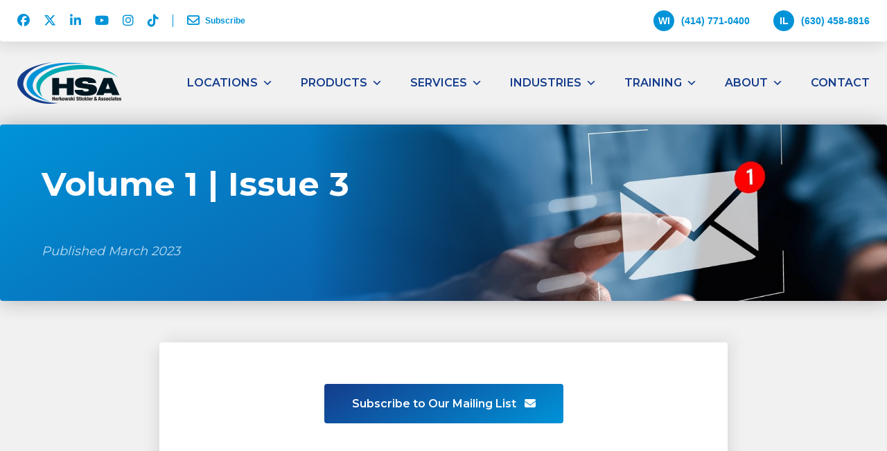

--- FILE ---
content_type: text/html; charset=UTF-8
request_url: https://www.hsarep.com/newsletters/march-2023/
body_size: 22278
content:
<!doctype html>

  <html class="no-js" lang="en-CA">

	<head>
		<meta charset="utf-8">

		<!-- Force IE to use the latest rendering engine available -->
		<meta http-equiv="X-UA-Compatible" content="IE=edge">
<script type="text/javascript">
/* <![CDATA[ */
var gform;gform||(document.addEventListener("gform_main_scripts_loaded",function(){gform.scriptsLoaded=!0}),document.addEventListener("gform/theme/scripts_loaded",function(){gform.themeScriptsLoaded=!0}),window.addEventListener("DOMContentLoaded",function(){gform.domLoaded=!0}),gform={domLoaded:!1,scriptsLoaded:!1,themeScriptsLoaded:!1,isFormEditor:()=>"function"==typeof InitializeEditor,callIfLoaded:function(o){return!(!gform.domLoaded||!gform.scriptsLoaded||!gform.themeScriptsLoaded&&!gform.isFormEditor()||(gform.isFormEditor()&&console.warn("The use of gform.initializeOnLoaded() is deprecated in the form editor context and will be removed in Gravity Forms 3.1."),o(),0))},initializeOnLoaded:function(o){gform.callIfLoaded(o)||(document.addEventListener("gform_main_scripts_loaded",()=>{gform.scriptsLoaded=!0,gform.callIfLoaded(o)}),document.addEventListener("gform/theme/scripts_loaded",()=>{gform.themeScriptsLoaded=!0,gform.callIfLoaded(o)}),window.addEventListener("DOMContentLoaded",()=>{gform.domLoaded=!0,gform.callIfLoaded(o)}))},hooks:{action:{},filter:{}},addAction:function(o,r,e,t){gform.addHook("action",o,r,e,t)},addFilter:function(o,r,e,t){gform.addHook("filter",o,r,e,t)},doAction:function(o){gform.doHook("action",o,arguments)},applyFilters:function(o){return gform.doHook("filter",o,arguments)},removeAction:function(o,r){gform.removeHook("action",o,r)},removeFilter:function(o,r,e){gform.removeHook("filter",o,r,e)},addHook:function(o,r,e,t,n){null==gform.hooks[o][r]&&(gform.hooks[o][r]=[]);var d=gform.hooks[o][r];null==n&&(n=r+"_"+d.length),gform.hooks[o][r].push({tag:n,callable:e,priority:t=null==t?10:t})},doHook:function(r,o,e){var t;if(e=Array.prototype.slice.call(e,1),null!=gform.hooks[r][o]&&((o=gform.hooks[r][o]).sort(function(o,r){return o.priority-r.priority}),o.forEach(function(o){"function"!=typeof(t=o.callable)&&(t=window[t]),"action"==r?t.apply(null,e):e[0]=t.apply(null,e)})),"filter"==r)return e[0]},removeHook:function(o,r,t,n){var e;null!=gform.hooks[o][r]&&(e=(e=gform.hooks[o][r]).filter(function(o,r,e){return!!(null!=n&&n!=o.tag||null!=t&&t!=o.priority)}),gform.hooks[o][r]=e)}});
/* ]]> */
</script>


		<!-- Mobile Meta -->
		<meta name="viewport" content="width=device-width, initial-scale=1.0">
		<meta class="foundation-mq">

		<link rel="apple-touch-icon" sizes="180x180" href="/favicons/apple-touch-icon.png">
<link rel="icon" type="image/png" sizes="32x32" href="/favicons/favicon-32x32.png">
<link rel="icon" type="image/png" sizes="16x16" href="/favicons/favicon-16x16.png">
<link rel="manifest" href="/favicons/site.webmanifest">
<link rel="mask-icon" href="/favicons/safari-pinned-tab.svg" color="#133d8c">
<link rel="shortcut icon" href="/favicons/favicon.ico">
<meta name="msapplication-TileColor" content="#133d8c">
<meta name="msapplication-config" content="/favicons/browserconfig.xml">
<meta name="theme-color" content="#ffffff">
		<meta name='robots' content='index, follow, max-image-preview:large, max-snippet:-1, max-video-preview:-1' />
	<style>img:is([sizes="auto" i], [sizes^="auto," i]) { contain-intrinsic-size: 3000px 1500px }</style>
	
	<!-- This site is optimized with the Yoast SEO plugin v25.9 - https://yoast.com/wordpress/plugins/seo/ -->
	<title>March 2023 | Herkowski Stickler &amp; Associates</title>
	<link rel="canonical" href="https://www.hsarep.com/newsletters/march-2023/" />
	<meta property="og:locale" content="en_US" />
	<meta property="og:type" content="article" />
	<meta property="og:title" content="March 2023 | Herkowski Stickler &amp; Associates" />
	<meta property="og:url" content="https://www.hsarep.com/newsletters/march-2023/" />
	<meta property="og:site_name" content="Herkowski Stickler &amp; Associates" />
	<meta property="article:modified_time" content="2023-08-09T21:56:16+00:00" />
	<meta property="og:image" content="https://www.hsarep.com/wp-content/uploads/2023/03/newsletter-volume-1-issue-3.jpg" />
	<meta property="og:image:width" content="978" />
	<meta property="og:image:height" content="736" />
	<meta property="og:image:type" content="image/jpeg" />
	<script type="application/ld+json" class="yoast-schema-graph">{"@context":"https://schema.org","@graph":[{"@type":"WebPage","@id":"https://www.hsarep.com/newsletters/march-2023/","url":"https://www.hsarep.com/newsletters/march-2023/","name":"March 2023 | Herkowski Stickler &amp; Associates","isPartOf":{"@id":"https://www.hsarep.com/#website"},"primaryImageOfPage":{"@id":"https://www.hsarep.com/newsletters/march-2023/#primaryimage"},"image":{"@id":"https://www.hsarep.com/newsletters/march-2023/#primaryimage"},"thumbnailUrl":"https://www.hsarep.com/wp-content/uploads/2023/03/newsletter-volume-1-issue-3.jpg","datePublished":"2023-03-01T14:35:37+00:00","dateModified":"2023-08-09T21:56:16+00:00","breadcrumb":{"@id":"https://www.hsarep.com/newsletters/march-2023/#breadcrumb"},"inLanguage":"en-CA","potentialAction":[{"@type":"ReadAction","target":["https://www.hsarep.com/newsletters/march-2023/"]}]},{"@type":"ImageObject","inLanguage":"en-CA","@id":"https://www.hsarep.com/newsletters/march-2023/#primaryimage","url":"https://www.hsarep.com/wp-content/uploads/2023/03/newsletter-volume-1-issue-3.jpg","contentUrl":"https://www.hsarep.com/wp-content/uploads/2023/03/newsletter-volume-1-issue-3.jpg","width":978,"height":736},{"@type":"BreadcrumbList","@id":"https://www.hsarep.com/newsletters/march-2023/#breadcrumb","itemListElement":[{"@type":"ListItem","position":1,"name":"Newsletters","item":"https://www.hsarep.com/newsletters/"},{"@type":"ListItem","position":2,"name":"March 2023"}]},{"@type":"WebSite","@id":"https://www.hsarep.com/#website","url":"https://www.hsarep.com/","name":"Herkowski Stickler &amp; Associates","description":"","potentialAction":[{"@type":"SearchAction","target":{"@type":"EntryPoint","urlTemplate":"https://www.hsarep.com/?s={search_term_string}"},"query-input":{"@type":"PropertyValueSpecification","valueRequired":true,"valueName":"search_term_string"}}],"inLanguage":"en-CA"}]}</script>
	<!-- / Yoast SEO plugin. -->


<link rel='dns-prefetch' href='//kit.fontawesome.com' />
<link rel='dns-prefetch' href='//fonts.googleapis.com' />
<link rel="alternate" type="application/rss+xml" title="Herkowski Stickler &amp; Associates &raquo; Feed" href="https://www.hsarep.com/feed/" />
<link rel="alternate" type="application/rss+xml" title="Herkowski Stickler &amp; Associates &raquo; Comments Feed" href="https://www.hsarep.com/comments/feed/" />
<link rel='stylesheet' id='wp-block-library-css' href='https://www.hsarep.com/wp-includes/css/dist/block-library/style.min.css?ver=6.8.3' type='text/css' media='all' />
<style id='classic-theme-styles-inline-css' type='text/css'>
/*! This file is auto-generated */
.wp-block-button__link{color:#fff;background-color:#32373c;border-radius:9999px;box-shadow:none;text-decoration:none;padding:calc(.667em + 2px) calc(1.333em + 2px);font-size:1.125em}.wp-block-file__button{background:#32373c;color:#fff;text-decoration:none}
</style>
<link rel='stylesheet' id='bb-tcs-editor-style-shared-css' href='https://www.hsarep.com/wp-content/themes/custom/editor-style-shared.css' type='text/css' media='all' />
<style id='global-styles-inline-css' type='text/css'>
:root{--wp--preset--aspect-ratio--square: 1;--wp--preset--aspect-ratio--4-3: 4/3;--wp--preset--aspect-ratio--3-4: 3/4;--wp--preset--aspect-ratio--3-2: 3/2;--wp--preset--aspect-ratio--2-3: 2/3;--wp--preset--aspect-ratio--16-9: 16/9;--wp--preset--aspect-ratio--9-16: 9/16;--wp--preset--color--black: #000000;--wp--preset--color--cyan-bluish-gray: #abb8c3;--wp--preset--color--white: #ffffff;--wp--preset--color--pale-pink: #f78da7;--wp--preset--color--vivid-red: #cf2e2e;--wp--preset--color--luminous-vivid-orange: #ff6900;--wp--preset--color--luminous-vivid-amber: #fcb900;--wp--preset--color--light-green-cyan: #7bdcb5;--wp--preset--color--vivid-green-cyan: #00d084;--wp--preset--color--pale-cyan-blue: #8ed1fc;--wp--preset--color--vivid-cyan-blue: #0693e3;--wp--preset--color--vivid-purple: #9b51e0;--wp--preset--gradient--vivid-cyan-blue-to-vivid-purple: linear-gradient(135deg,rgba(6,147,227,1) 0%,rgb(155,81,224) 100%);--wp--preset--gradient--light-green-cyan-to-vivid-green-cyan: linear-gradient(135deg,rgb(122,220,180) 0%,rgb(0,208,130) 100%);--wp--preset--gradient--luminous-vivid-amber-to-luminous-vivid-orange: linear-gradient(135deg,rgba(252,185,0,1) 0%,rgba(255,105,0,1) 100%);--wp--preset--gradient--luminous-vivid-orange-to-vivid-red: linear-gradient(135deg,rgba(255,105,0,1) 0%,rgb(207,46,46) 100%);--wp--preset--gradient--very-light-gray-to-cyan-bluish-gray: linear-gradient(135deg,rgb(238,238,238) 0%,rgb(169,184,195) 100%);--wp--preset--gradient--cool-to-warm-spectrum: linear-gradient(135deg,rgb(74,234,220) 0%,rgb(151,120,209) 20%,rgb(207,42,186) 40%,rgb(238,44,130) 60%,rgb(251,105,98) 80%,rgb(254,248,76) 100%);--wp--preset--gradient--blush-light-purple: linear-gradient(135deg,rgb(255,206,236) 0%,rgb(152,150,240) 100%);--wp--preset--gradient--blush-bordeaux: linear-gradient(135deg,rgb(254,205,165) 0%,rgb(254,45,45) 50%,rgb(107,0,62) 100%);--wp--preset--gradient--luminous-dusk: linear-gradient(135deg,rgb(255,203,112) 0%,rgb(199,81,192) 50%,rgb(65,88,208) 100%);--wp--preset--gradient--pale-ocean: linear-gradient(135deg,rgb(255,245,203) 0%,rgb(182,227,212) 50%,rgb(51,167,181) 100%);--wp--preset--gradient--electric-grass: linear-gradient(135deg,rgb(202,248,128) 0%,rgb(113,206,126) 100%);--wp--preset--gradient--midnight: linear-gradient(135deg,rgb(2,3,129) 0%,rgb(40,116,252) 100%);--wp--preset--font-size--small: 13px;--wp--preset--font-size--medium: 20px;--wp--preset--font-size--large: 36px;--wp--preset--font-size--x-large: 42px;--wp--preset--spacing--20: 0.44rem;--wp--preset--spacing--30: 0.67rem;--wp--preset--spacing--40: 1rem;--wp--preset--spacing--50: 1.5rem;--wp--preset--spacing--60: 2.25rem;--wp--preset--spacing--70: 3.38rem;--wp--preset--spacing--80: 5.06rem;--wp--preset--shadow--natural: 6px 6px 9px rgba(0, 0, 0, 0.2);--wp--preset--shadow--deep: 12px 12px 50px rgba(0, 0, 0, 0.4);--wp--preset--shadow--sharp: 6px 6px 0px rgba(0, 0, 0, 0.2);--wp--preset--shadow--outlined: 6px 6px 0px -3px rgba(255, 255, 255, 1), 6px 6px rgba(0, 0, 0, 1);--wp--preset--shadow--crisp: 6px 6px 0px rgba(0, 0, 0, 1);}:where(.is-layout-flex){gap: 0.5em;}:where(.is-layout-grid){gap: 0.5em;}body .is-layout-flex{display: flex;}.is-layout-flex{flex-wrap: wrap;align-items: center;}.is-layout-flex > :is(*, div){margin: 0;}body .is-layout-grid{display: grid;}.is-layout-grid > :is(*, div){margin: 0;}:where(.wp-block-columns.is-layout-flex){gap: 2em;}:where(.wp-block-columns.is-layout-grid){gap: 2em;}:where(.wp-block-post-template.is-layout-flex){gap: 1.25em;}:where(.wp-block-post-template.is-layout-grid){gap: 1.25em;}.has-black-color{color: var(--wp--preset--color--black) !important;}.has-cyan-bluish-gray-color{color: var(--wp--preset--color--cyan-bluish-gray) !important;}.has-white-color{color: var(--wp--preset--color--white) !important;}.has-pale-pink-color{color: var(--wp--preset--color--pale-pink) !important;}.has-vivid-red-color{color: var(--wp--preset--color--vivid-red) !important;}.has-luminous-vivid-orange-color{color: var(--wp--preset--color--luminous-vivid-orange) !important;}.has-luminous-vivid-amber-color{color: var(--wp--preset--color--luminous-vivid-amber) !important;}.has-light-green-cyan-color{color: var(--wp--preset--color--light-green-cyan) !important;}.has-vivid-green-cyan-color{color: var(--wp--preset--color--vivid-green-cyan) !important;}.has-pale-cyan-blue-color{color: var(--wp--preset--color--pale-cyan-blue) !important;}.has-vivid-cyan-blue-color{color: var(--wp--preset--color--vivid-cyan-blue) !important;}.has-vivid-purple-color{color: var(--wp--preset--color--vivid-purple) !important;}.has-black-background-color{background-color: var(--wp--preset--color--black) !important;}.has-cyan-bluish-gray-background-color{background-color: var(--wp--preset--color--cyan-bluish-gray) !important;}.has-white-background-color{background-color: var(--wp--preset--color--white) !important;}.has-pale-pink-background-color{background-color: var(--wp--preset--color--pale-pink) !important;}.has-vivid-red-background-color{background-color: var(--wp--preset--color--vivid-red) !important;}.has-luminous-vivid-orange-background-color{background-color: var(--wp--preset--color--luminous-vivid-orange) !important;}.has-luminous-vivid-amber-background-color{background-color: var(--wp--preset--color--luminous-vivid-amber) !important;}.has-light-green-cyan-background-color{background-color: var(--wp--preset--color--light-green-cyan) !important;}.has-vivid-green-cyan-background-color{background-color: var(--wp--preset--color--vivid-green-cyan) !important;}.has-pale-cyan-blue-background-color{background-color: var(--wp--preset--color--pale-cyan-blue) !important;}.has-vivid-cyan-blue-background-color{background-color: var(--wp--preset--color--vivid-cyan-blue) !important;}.has-vivid-purple-background-color{background-color: var(--wp--preset--color--vivid-purple) !important;}.has-black-border-color{border-color: var(--wp--preset--color--black) !important;}.has-cyan-bluish-gray-border-color{border-color: var(--wp--preset--color--cyan-bluish-gray) !important;}.has-white-border-color{border-color: var(--wp--preset--color--white) !important;}.has-pale-pink-border-color{border-color: var(--wp--preset--color--pale-pink) !important;}.has-vivid-red-border-color{border-color: var(--wp--preset--color--vivid-red) !important;}.has-luminous-vivid-orange-border-color{border-color: var(--wp--preset--color--luminous-vivid-orange) !important;}.has-luminous-vivid-amber-border-color{border-color: var(--wp--preset--color--luminous-vivid-amber) !important;}.has-light-green-cyan-border-color{border-color: var(--wp--preset--color--light-green-cyan) !important;}.has-vivid-green-cyan-border-color{border-color: var(--wp--preset--color--vivid-green-cyan) !important;}.has-pale-cyan-blue-border-color{border-color: var(--wp--preset--color--pale-cyan-blue) !important;}.has-vivid-cyan-blue-border-color{border-color: var(--wp--preset--color--vivid-cyan-blue) !important;}.has-vivid-purple-border-color{border-color: var(--wp--preset--color--vivid-purple) !important;}.has-vivid-cyan-blue-to-vivid-purple-gradient-background{background: var(--wp--preset--gradient--vivid-cyan-blue-to-vivid-purple) !important;}.has-light-green-cyan-to-vivid-green-cyan-gradient-background{background: var(--wp--preset--gradient--light-green-cyan-to-vivid-green-cyan) !important;}.has-luminous-vivid-amber-to-luminous-vivid-orange-gradient-background{background: var(--wp--preset--gradient--luminous-vivid-amber-to-luminous-vivid-orange) !important;}.has-luminous-vivid-orange-to-vivid-red-gradient-background{background: var(--wp--preset--gradient--luminous-vivid-orange-to-vivid-red) !important;}.has-very-light-gray-to-cyan-bluish-gray-gradient-background{background: var(--wp--preset--gradient--very-light-gray-to-cyan-bluish-gray) !important;}.has-cool-to-warm-spectrum-gradient-background{background: var(--wp--preset--gradient--cool-to-warm-spectrum) !important;}.has-blush-light-purple-gradient-background{background: var(--wp--preset--gradient--blush-light-purple) !important;}.has-blush-bordeaux-gradient-background{background: var(--wp--preset--gradient--blush-bordeaux) !important;}.has-luminous-dusk-gradient-background{background: var(--wp--preset--gradient--luminous-dusk) !important;}.has-pale-ocean-gradient-background{background: var(--wp--preset--gradient--pale-ocean) !important;}.has-electric-grass-gradient-background{background: var(--wp--preset--gradient--electric-grass) !important;}.has-midnight-gradient-background{background: var(--wp--preset--gradient--midnight) !important;}.has-small-font-size{font-size: var(--wp--preset--font-size--small) !important;}.has-medium-font-size{font-size: var(--wp--preset--font-size--medium) !important;}.has-large-font-size{font-size: var(--wp--preset--font-size--large) !important;}.has-x-large-font-size{font-size: var(--wp--preset--font-size--x-large) !important;}
:where(.wp-block-post-template.is-layout-flex){gap: 1.25em;}:where(.wp-block-post-template.is-layout-grid){gap: 1.25em;}
:where(.wp-block-columns.is-layout-flex){gap: 2em;}:where(.wp-block-columns.is-layout-grid){gap: 2em;}
:root :where(.wp-block-pullquote){font-size: 1.5em;line-height: 1.6;}
</style>
<link rel='stylesheet' id='megamenu-css' href='https://www.hsarep.com/wp-content/uploads/maxmegamenu/style.css?ver=732c84' type='text/css' media='all' />
<link rel='stylesheet' id='dashicons-css' href='https://www.hsarep.com/wp-includes/css/dashicons.min.css?ver=6.8.3' type='text/css' media='all' />
<link rel='stylesheet' id='megamenu-google-fonts-css' href='https://fonts.googleapis.com/css?family=Montserrat%3A400%2C700&#038;ver=6.8.3' type='text/css' media='all' />
<link rel='stylesheet' id='megamenu-fontawesome6-css' href='https://www.hsarep.com/wp-content/plugins/megamenu-pro/icons/fontawesome6/css/all.min.css?ver=2.4.3' type='text/css' media='all' />
<link rel='stylesheet' id='site-css-css' href='https://www.hsarep.com/wp-content/themes/custom/assets/styles/css/style.css?ver=1738774053' type='text/css' media='all' />
<link rel='stylesheet' id='font-header-css' href='https://fonts.googleapis.com/css2?family=Montserrat%3Awght%40400%3B600%3B700&#038;display=swap%22%3E&#038;ver=6.8.3' type='text/css' media='all' />
<link rel='stylesheet' id='font-body-css' href='https://fonts.googleapis.com/css2?family=Source+Sans+3%3Aital%2Cwght%400%2C200%3B0%2C400%3B0%2C600%3B1%2C200%3B1%2C400&#038;display=swap%22%3E&#038;ver=6.8.3' type='text/css' media='all' />
<link rel='stylesheet' id='font-testimonial-css' href='https://fonts.googleapis.com/css2?family=Caveat&#038;display=swap%22%3E&#038;ver=6.8.3' type='text/css' media='all' />
<link rel='stylesheet' id='jquery-animate-css' href='https://www.hsarep.com/wp-content/themes/custom/assets/scripts/js/animate/css/animations.css?ver=6.8.3' type='text/css' media='all' />
<link rel='stylesheet' id='jquery-slick-css' href='https://www.hsarep.com/wp-content/themes/custom/assets/scripts/js/slick/slick.css?ver=6.8.3' type='text/css' media='all' />
<link rel='stylesheet' id='jquery-slick-theme-css' href='https://www.hsarep.com/wp-content/themes/custom/assets/scripts/js/slick/slick-theme.css?ver=6.8.3' type='text/css' media='all' />
<link rel='stylesheet' id='jquery-fancybox-css' href='https://www.hsarep.com/wp-content/themes/custom/assets/scripts/js/fancybox/jquery.fancybox.min.css?ver=6.8.3' type='text/css' media='all' />
<link rel='stylesheet' id='jquery-select2-css' href='https://www.hsarep.com/wp-content/themes/custom/assets/scripts/js/select2/css/select2.min.css?ver=6.8.3' type='text/css' media='all' />
<script type="text/javascript" src="https://www.hsarep.com/wp-includes/js/jquery/jquery.min.js?ver=3.7.1" id="jquery-core-js"></script>
<script type="text/javascript" src="https://www.hsarep.com/wp-includes/js/jquery/jquery-migrate.min.js?ver=3.4.1" id="jquery-migrate-js"></script>
<script type="text/javascript" src="https://kit.fontawesome.com/f719bf1cf5.js?ver=6.8.3" id="font-awesome-js"></script>
<link rel="https://api.w.org/" href="https://www.hsarep.com/wp-json/" /><link rel="alternate" title="JSON" type="application/json" href="https://www.hsarep.com/wp-json/wp/v2/newsletter/25094" /><link rel='shortlink' href='https://www.hsarep.com/?p=25094' />
<link rel="alternate" title="oEmbed (JSON)" type="application/json+oembed" href="https://www.hsarep.com/wp-json/oembed/1.0/embed?url=https%3A%2F%2Fwww.hsarep.com%2Fnewsletters%2Fmarch-2023%2F" />
<link rel="alternate" title="oEmbed (XML)" type="text/xml+oembed" href="https://www.hsarep.com/wp-json/oembed/1.0/embed?url=https%3A%2F%2Fwww.hsarep.com%2Fnewsletters%2Fmarch-2023%2F&#038;format=xml" />
<meta name="msvalidate.01" content="766B7B4578FABBC2E7918622B08C8DE7" />
<meta name="google-site-verification" content="4pnH0BKsz6O-JxdyY_o3w62LptjBIO_8UASTX3SfPF4" />
<!-- Global site tag (gtag.js) - Google Analytics -->
<script async src="https://www.googletagmanager.com/gtag/js?id=G-3NEG7N9JPQ"></script>
<script>
  window.dataLayer = window.dataLayer || [];
  function gtag(){dataLayer.push(arguments);}
  gtag('js', new Date());

  gtag('config', 'G-3NEG7N9JPQ');
</script>

<!-- Global site tag (gtag.js) - Google Analytics -->
<script async src="https://www.googletagmanager.com/gtag/js?id=UA-234890515-1"></script>
<script>
  window.dataLayer = window.dataLayer || [];
  function gtag(){dataLayer.push(arguments);}
  gtag('js', new Date());

  gtag('config', 'UA-234890515-1');
</script>
<style type="text/css">/** Mega Menu CSS: fs **/</style>

		
	</head>

	<body id="page" class="wp-singular newsletter-template-default single single-newsletter postid-25094 wp-theme-custom mega-menu-main-nav">

		<!--
 		<header id="header-wrapper" class="header" role="banner" data-sticky-container>

			<div id="header" class="sticky" data-sticky data-sticky-on="small" data-top-anchor="50" data-options="marginTop:0;">

				<div id="header-inner" class="grid-container">
					<div class="grid-x grid-margin-x align-middle">
						<div class="cell shrink small-order-1 xlarge-order-1">
							<div id="logo"><a href="https://www.hsarep.com"><span class="screen-reader-text">Herkowski Stickler & Associates Logo</span></a></div>
						</div>
						<div id="menu-wrapper" class="cell auto text-right xlarge-text-left small-order-3 xlarge-order-2">
							<div id="mega-menu-wrap-main-nav" class="mega-menu-wrap"><div class="mega-menu-toggle"><div class="mega-toggle-blocks-left"></div><div class="mega-toggle-blocks-center"></div><div class="mega-toggle-blocks-right"><div class='mega-toggle-block mega-menu-toggle-block mega-toggle-block-1' id='mega-toggle-block-1' tabindex='0'><span class='mega-toggle-label' role='button' aria-expanded='false'><span class='mega-toggle-label-closed'>MENU</span><span class='mega-toggle-label-open'>MENU</span></span></div></div></div><ul id="mega-menu-main-nav" class="mega-menu max-mega-menu mega-menu-horizontal mega-no-js" data-event="hover_intent" data-effect="fade_up" data-effect-speed="200" data-effect-mobile="slide_left" data-effect-speed-mobile="400" data-panel-width="#menu-wrapper" data-mobile-force-width="header" data-second-click="go" data-document-click="collapse" data-vertical-behaviour="standard" data-breakpoint="1024" data-unbind="true" data-mobile-state="collapse_all" data-mobile-direction="vertical" data-hover-intent-timeout="300" data-hover-intent-interval="100" data-overlay-desktop="false" data-overlay-mobile="false"><li class="mega-hide-for-xlarge mega-menu-item mega-menu-item-type-post_type mega-menu-item-object-page mega-menu-item-home mega-align-bottom-left mega-menu-flyout mega-menu-item-24739 hide-for-xlarge" id="mega-menu-item-24739"><a class="mega-menu-link" href="https://www.hsarep.com/" tabindex="0">Home</a></li><li class="mega-menu-item mega-menu-item-type-custom mega-menu-item-object-custom mega-menu-item-has-children mega-menu-megamenu mega-menu-grid mega-align-bottom-left mega-menu-grid mega-menu-item-23859" id="mega-menu-item-23859"><a class="mega-menu-link" href="#" aria-expanded="false" tabindex="0">Locations<span class="mega-indicator" aria-hidden="true"></span></a>
<ul class="mega-sub-menu" role='presentation'>
<li class="mega-menu-row" id="mega-menu-23859-0">
	<ul class="mega-sub-menu" style='--columns:12' role='presentation'>
<li class="mega-menu-column mega-show-for-xlarge mega-menu-columns-3-of-12 show-for-xlarge" style="--columns:12; --span:3" id="mega-menu-23859-0-0">
		<ul class="mega-sub-menu">
<li class="mega-menu-item mega-menu-item-type-widget widget_media_image mega-menu-item-media_image-18" id="mega-menu-item-media_image-18"><img width="300" height="137" src="https://www.hsarep.com/wp-content/uploads/2023/02/menu-wisconsin-short-300x137.jpg" class="image wp-image-24858  attachment-medium size-medium" alt="" style="max-width: 100%; height: auto;" decoding="async" /></li>		</ul>
</li><li class="mega-menu-column mega-menu-columns-3-of-12" style="--columns:12; --span:3" id="mega-menu-23859-0-1">
		<ul class="mega-sub-menu">
<li class="mega-menu-item mega-menu-item-type-post_type mega-menu-item-object-page mega-menu-item-has-children mega-menu-item-24103" id="mega-menu-item-24103"><a class="mega-menu-link" href="https://www.hsarep.com/wisconsin/">Wisconsin Location<span class="mega-indicator" aria-hidden="true"></span></a>
			<ul class="mega-sub-menu">
<li class="mega-menu-item mega-menu-item-type-post_type mega-menu-item-object-page mega-menu-item-24873" id="mega-menu-item-24873"><a class="mega-menu-link" href="https://www.hsarep.com/wisconsin/">Product Lines</a></li><li class="mega-menu-item mega-menu-item-type-post_type mega-menu-item-object-page mega-menu-item-24875" id="mega-menu-item-24875"><a class="mega-menu-link" href="https://www.hsarep.com/warehouses/">Warehouse</a></li>			</ul>
</li>		</ul>
</li><li class="mega-menu-column mega-show-for-xlarge mega-menu-columns-3-of-12 show-for-xlarge" style="--columns:12; --span:3" id="mega-menu-23859-0-2">
		<ul class="mega-sub-menu">
<li class="mega-menu-item mega-menu-item-type-widget widget_media_image mega-menu-item-media_image-19" id="mega-menu-item-media_image-19"><img width="300" height="137" src="https://www.hsarep.com/wp-content/uploads/2023/02/menu-illinois-short-300x137.jpg" class="image wp-image-24859  attachment-medium size-medium" alt="" style="max-width: 100%; height: auto;" decoding="async" /></li>		</ul>
</li><li class="mega-menu-column mega-menu-columns-3-of-12" style="--columns:12; --span:3" id="mega-menu-23859-0-3">
		<ul class="mega-sub-menu">
<li class="mega-menu-item mega-menu-item-type-post_type mega-menu-item-object-page mega-menu-item-has-children mega-menu-item-24221" id="mega-menu-item-24221"><a class="mega-menu-link" href="https://www.hsarep.com/illinois/">Illinois Location<span class="mega-indicator" aria-hidden="true"></span></a>
			<ul class="mega-sub-menu">
<li class="mega-menu-item mega-menu-item-type-post_type mega-menu-item-object-page mega-menu-item-24872" id="mega-menu-item-24872"><a class="mega-menu-link" href="https://www.hsarep.com/illinois/">Product Lines</a></li><li class="mega-menu-item mega-menu-item-type-post_type mega-menu-item-object-page mega-menu-item-24874" id="mega-menu-item-24874"><a class="mega-menu-link" href="https://www.hsarep.com/warehouses/">Warehouse</a></li>			</ul>
</li>		</ul>
</li>	</ul>
</li><li class="mega-menu-row mega-show-for-xlarge show-for-xlarge" id="mega-menu-23859-1">
	<ul class="mega-sub-menu" style='--columns:12' role='presentation'>
<li class="mega-menu-column mega-menu-columns-6-of-12" style="--columns:12; --span:6" id="mega-menu-23859-1-0">
		<ul class="mega-sub-menu">
<li class="mega-menu-item mega-menu-item-type-widget widget_custom_html mega-menu-item-custom_html-3" id="mega-menu-item-custom_html-3"><div class="textwidget custom-html-widget"><p><span class="fal fa-fw fa-map-marker-alt"></span> 203 South Curtis Road, Milwaukee, WI	53214</p>
<p><span class="fal fa-fw fa-phone"></span> <strong>(414) 771-0400</strong></p></div></li>		</ul>
</li><li class="mega-menu-column mega-menu-columns-6-of-12" style="--columns:12; --span:6" id="mega-menu-23859-1-1">
		<ul class="mega-sub-menu">
<li class="mega-menu-item mega-menu-item-type-widget widget_custom_html mega-menu-item-custom_html-4" id="mega-menu-item-custom_html-4"><div class="textwidget custom-html-widget"><p><span class="fal fa-fw fa-map-marker-alt"></span> 1550 Arthur Ave, Elk Grove Village, IL 60007</p>
<p><span class="fal fa-fw fa-phone"></span> <strong>(630) 458-8816</strong></p></div></li>		</ul>
</li>	</ul>
</li></ul>
</li><li class="mega-menu-item mega-menu-item-type-custom mega-menu-item-object-custom mega-menu-item-has-children mega-menu-megamenu mega-menu-grid mega-align-bottom-left mega-menu-grid mega-menu-item-24262" id="mega-menu-item-24262"><a class="mega-menu-link" href="/products/" aria-expanded="false" tabindex="0">Products<span class="mega-indicator" aria-hidden="true"></span></a>
<ul class="mega-sub-menu" role='presentation'>
<li class="mega-menu-row" id="mega-menu-24262-0">
	<ul class="mega-sub-menu" style='--columns:12' role='presentation'>
<li class="mega-menu-column mega-menu-columns-6-of-12" style="--columns:12; --span:6" id="mega-menu-24262-0-0">
		<ul class="mega-sub-menu">
<li class="mega-menu-item mega-menu-item-type-custom mega-menu-item-object-custom mega-menu-item-has-children mega-2-columns mega-menu-item-24321" id="mega-menu-item-24321"><a class="mega-menu-link" href="/wisconsin/#panel5">Wisconsin Manufacturers<span class="mega-indicator" aria-hidden="true"></span></a>
			<ul class="mega-sub-menu">
<li class="mega-menu-item mega-menu-item-type-post_type mega-menu-item-object-product_line mega-menu-item-25190" id="mega-menu-item-25190"><a class="mega-menu-link" href="https://www.hsarep.com/products/acorn-engineering/">Acorn Engineering</a></li><li class="mega-menu-item mega-menu-item-type-post_type mega-menu-item-object-product_line mega-menu-item-25802" id="mega-menu-item-25802"><a class="mega-menu-link" href="https://www.hsarep.com/products/acorn-sinks/">Acorn-Sinks</a></li><li class="mega-menu-item mega-menu-item-type-post_type mega-menu-item-object-product_line mega-menu-item-25125" id="mega-menu-item-25125"><a class="mega-menu-link" href="https://www.hsarep.com/products/acornvac/">AcornVac</a></li><li class="mega-menu-item mega-menu-item-type-post_type mega-menu-item-object-product_line mega-menu-item-24057" id="mega-menu-item-24057"><a class="mega-menu-link" href="https://www.hsarep.com/products/bradley/">Bradley</a></li><li class="mega-menu-item mega-menu-item-type-post_type mega-menu-item-object-product_line mega-menu-item-24836" id="mega-menu-item-24836"><a class="mega-menu-link" href="https://www.hsarep.com/products/ceco/">CECO</a></li><li class="mega-menu-item mega-menu-item-type-post_type mega-menu-item-object-product_line mega-menu-item-24094" id="mega-menu-item-24094"><a class="mega-menu-link" href="https://www.hsarep.com/products/charlotte-pipe/">Charlotte Pipe</a></li><li class="mega-menu-item mega-menu-item-type-post_type mega-menu-item-object-product_line mega-menu-item-25627" id="mega-menu-item-25627"><a class="mega-menu-link" href="https://www.hsarep.com/products/chronomite/">Chronomite</a></li><li class="mega-menu-item mega-menu-item-type-post_type mega-menu-item-object-product_line mega-menu-item-24845" id="mega-menu-item-24845"><a class="mega-menu-link" href="https://www.hsarep.com/products/elmdor/">Elmdor</a></li><li class="mega-menu-item mega-menu-item-type-post_type mega-menu-item-object-product_line mega-menu-item-24569" id="mega-menu-item-24569"><a class="mega-menu-link" href="https://www.hsarep.com/products/jay-r-smith/">Jay R. Smith</a></li><li class="mega-menu-item mega-menu-item-type-post_type mega-menu-item-object-product_line mega-menu-item-24090" id="mega-menu-item-24090"><a class="mega-menu-link" href="https://www.hsarep.com/products/keltech/">Keltech</a></li><li class="mega-menu-item mega-menu-item-type-post_type mega-menu-item-object-product_line mega-menu-item-25189" id="mega-menu-item-25189"><a class="mega-menu-link" href="https://www.hsarep.com/products/mgi-controls/">MGI ConTrols</a></li><li class="mega-menu-item mega-menu-item-type-post_type mega-menu-item-object-product_line mega-menu-item-24434" id="mega-menu-item-24434"><a class="mega-menu-link" href="https://www.hsarep.com/products/mr-steam/">Mr. Steam</a></li><li class="mega-menu-item mega-menu-item-type-post_type mega-menu-item-object-product_line mega-menu-item-24835" id="mega-menu-item-24835"><a class="mega-menu-link" href="https://www.hsarep.com/products/murdock/">Murdock</a></li><li class="mega-menu-item mega-menu-item-type-post_type mega-menu-item-object-product_line mega-menu-item-24198" id="mega-menu-item-24198"><a class="mega-menu-link" href="https://www.hsarep.com/products/oasis-bath/">Oasis Bath</a></li><li class="mega-menu-item mega-menu-item-type-post_type mega-menu-item-object-product_line mega-menu-item-24073" id="mega-menu-item-24073"><a class="mega-menu-link" href="https://www.hsarep.com/products/oatey/">Oatey</a></li><li class="mega-menu-item mega-menu-item-type-post_type mega-menu-item-object-product_line mega-menu-item-25958" id="mega-menu-item-25958"><a class="mega-menu-link" href="https://www.hsarep.com/products/potter-roemer/">Potter Roemer<span class="mega-menu-badge mega-menu-badge-style-four">Fire</span></a></li><li class="mega-menu-item mega-menu-item-type-post_type mega-menu-item-object-product_line mega-menu-item-24177" id="mega-menu-item-24177"><a class="mega-menu-link" href="https://www.hsarep.com/products/safe-t-cover/">Safe-T-Cover</a></li><li class="mega-menu-item mega-menu-item-type-post_type mega-menu-item-object-product_line mega-menu-item-24505" id="mega-menu-item-24505"><a class="mega-menu-link" href="https://www.hsarep.com/products/stockham/">Stockham</a></li><li class="mega-menu-item mega-menu-item-type-post_type mega-menu-item-object-product_line mega-menu-item-24169" id="mega-menu-item-24169"><a class="mega-menu-link" href="https://www.hsarep.com/products/topp-industries/">TOPP Industries</a></li><li class="mega-menu-item mega-menu-item-type-post_type mega-menu-item-object-product_line mega-menu-item-24844" id="mega-menu-item-24844"><a class="mega-menu-link" href="https://www.hsarep.com/products/whitehall-manufacturing/">Whitehall</a></li>			</ul>
</li>		</ul>
</li><li class="mega-menu-column mega-menu-columns-6-of-12" style="--columns:12; --span:6" id="mega-menu-24262-0-1">
		<ul class="mega-sub-menu">
<li class="mega-menu-item mega-menu-item-type-custom mega-menu-item-object-custom mega-menu-item-has-children mega-2-columns mega-menu-item-24320" id="mega-menu-item-24320"><a class="mega-menu-link" href="/illinois/#panel5">Illinois Manufacturers<span class="mega-indicator" aria-hidden="true"></span></a>
			<ul class="mega-sub-menu">
<li class="mega-menu-item mega-menu-item-type-post_type mega-menu-item-object-product_line mega-menu-item-25193" id="mega-menu-item-25193"><a class="mega-menu-link" href="https://www.hsarep.com/products/acorn-engineering/">Acorn Engineering</a></li><li class="mega-menu-item mega-menu-item-type-post_type mega-menu-item-object-product_line mega-menu-item-25803" id="mega-menu-item-25803"><a class="mega-menu-link" href="https://www.hsarep.com/products/acorn-sinks/">Acorn-Sinks</a></li><li class="mega-menu-item mega-menu-item-type-post_type mega-menu-item-object-product_line mega-menu-item-25124" id="mega-menu-item-25124"><a class="mega-menu-link" href="https://www.hsarep.com/products/acornvac/">AcornVac</a></li><li class="mega-menu-item mega-menu-item-type-post_type mega-menu-item-object-product_line mega-menu-item-24689" id="mega-menu-item-24689"><a class="mega-menu-link" href="https://www.hsarep.com/products/bradford-white/">Bradford White</a></li><li class="mega-menu-item mega-menu-item-type-post_type mega-menu-item-object-product_line mega-menu-item-24327" id="mega-menu-item-24327"><a class="mega-menu-link" href="https://www.hsarep.com/products/bradley/">Bradley</a></li><li class="mega-menu-item mega-menu-item-type-post_type mega-menu-item-object-product_line mega-menu-item-25861" id="mega-menu-item-25861"><a class="mega-menu-link" href="https://www.hsarep.com/products/calefactio/">Calefactio</a></li><li class="mega-menu-item mega-menu-item-type-post_type mega-menu-item-object-product_line mega-menu-item-24834" id="mega-menu-item-24834"><a class="mega-menu-link" href="https://www.hsarep.com/products/ceco/">CECO</a></li><li class="mega-menu-item mega-menu-item-type-post_type mega-menu-item-object-product_line mega-menu-item-24772" id="mega-menu-item-24772"><a class="mega-menu-link" href="https://www.hsarep.com/products/chronomite/">Chronomite</a></li><li class="mega-menu-item mega-menu-item-type-post_type mega-menu-item-object-product_line mega-menu-item-24428" id="mega-menu-item-24428"><a class="mega-menu-link" href="https://www.hsarep.com/products/elmdor/">Elmdor</a></li><li class="mega-menu-item mega-menu-item-type-post_type mega-menu-item-object-product_line mega-menu-item-24527" id="mega-menu-item-24527"><a class="mega-menu-link" href="https://www.hsarep.com/products/gerber/">Gerber</a></li><li class="mega-menu-item mega-menu-item-type-post_type mega-menu-item-object-product_line mega-menu-item-24568" id="mega-menu-item-24568"><a class="mega-menu-link" href="https://www.hsarep.com/products/jay-r-smith/">Jay R. Smith</a></li><li class="mega-menu-item mega-menu-item-type-post_type mega-menu-item-object-product_line mega-menu-item-24330" id="mega-menu-item-24330"><a class="mega-menu-link" href="https://www.hsarep.com/products/keltech/">Keltech</a></li><li class="mega-menu-item mega-menu-item-type-post_type mega-menu-item-object-product_line mega-menu-item-24905" id="mega-menu-item-24905"><a class="mega-menu-link" href="https://www.hsarep.com/products/laars/">Laars</a></li><li class="mega-menu-item mega-menu-item-type-post_type mega-menu-item-object-product_line mega-menu-item-25192" id="mega-menu-item-25192"><a class="mega-menu-link" href="https://www.hsarep.com/products/mgi-controls/">MGI ConTrols</a></li><li class="mega-menu-item mega-menu-item-type-post_type mega-menu-item-object-product_line mega-menu-item-26027" id="mega-menu-item-26027"><a class="mega-menu-link" href="https://www.hsarep.com/products/milwaukee-tool/">Milwaukee Tool</a></li><li class="mega-menu-item mega-menu-item-type-post_type mega-menu-item-object-product_line mega-menu-item-24833" id="mega-menu-item-24833"><a class="mega-menu-link" href="https://www.hsarep.com/products/murdock/">Murdock</a></li><li class="mega-menu-item mega-menu-item-type-post_type mega-menu-item-object-product_line mega-menu-item-24498" id="mega-menu-item-24498"><a class="mega-menu-link" href="https://www.hsarep.com/products/nupi-americas/">NUPI Americas</a></li><li class="mega-menu-item mega-menu-item-type-post_type mega-menu-item-object-product_line mega-menu-item-24331" id="mega-menu-item-24331"><a class="mega-menu-link" href="https://www.hsarep.com/products/oatey/">Oatey</a></li><li class="mega-menu-item mega-menu-item-type-post_type mega-menu-item-object-product_line mega-menu-item-25191" id="mega-menu-item-25191"><a class="mega-menu-link" href="https://www.hsarep.com/products/potter-roemer/">Potter Roemer<span class="mega-menu-badge mega-menu-badge-style-four">Fire</span></a></li><li class="mega-menu-item mega-menu-item-type-post_type mega-menu-item-object-product_line mega-menu-item-24332" id="mega-menu-item-24332"><a class="mega-menu-link" href="https://www.hsarep.com/products/safe-t-cover/">Safe-T-Cover</a></li><li class="mega-menu-item mega-menu-item-type-post_type mega-menu-item-object-product_line mega-menu-item-24495" id="mega-menu-item-24495"><a class="mega-menu-link" href="https://www.hsarep.com/products/scientific-plastics/">Scientific Plastics</a></li><li class="mega-menu-item mega-menu-item-type-post_type mega-menu-item-object-product_line mega-menu-item-24504" id="mega-menu-item-24504"><a class="mega-menu-link" href="https://www.hsarep.com/products/stockham/">Stockham</a></li><li class="mega-menu-item mega-menu-item-type-post_type mega-menu-item-object-product_line mega-menu-item-24529" id="mega-menu-item-24529"><a class="mega-menu-link" href="https://www.hsarep.com/products/t-s-brass/">T&#038;S Brass</a></li><li class="mega-menu-item mega-menu-item-type-post_type mega-menu-item-object-product_line mega-menu-item-24442" id="mega-menu-item-24442"><a class="mega-menu-link" href="https://www.hsarep.com/products/whitehall-manufacturing/">Whitehall</a></li>			</ul>
</li>		</ul>
</li>	</ul>
</li><li class="mega-menu-row" id="mega-menu-24262-1">
	<ul class="mega-sub-menu" style='--columns:12' role='presentation'>
<li class="mega-menu-column mega-menu-columns-12-of-12" style="--columns:12; --span:12" id="mega-menu-24262-1-0">
		<ul class="mega-sub-menu">
<li class="mega-menu-item mega-menu-item-type-widget widget_custom_html mega-menu-item-custom_html-5" id="mega-menu-item-custom_html-5"><div class="textwidget custom-html-widget"><div id="division10-menu-link">
	<div class="grid-x align-middle">
		<div class="cell shrink">
			<span class="fa-light fa-restroom"></span>
		</div>
		<div class="cell shrink">
			<p><a href="/division-10-products/" class="link-text">Division 10 Products</a></p>
		</div>
	</div>
</div></div></li>		</ul>
</li>	</ul>
</li><li class="mega-menu-row" id="mega-menu-24262-2">
	<ul class="mega-sub-menu" style='--columns:12' role='presentation'>
<li class="mega-menu-column mega-menu-columns-12-of-12" style="--columns:12; --span:12" id="mega-menu-24262-2-0">
		<ul class="mega-sub-menu">
<li class="mega-menu-item mega-menu-item-type-widget widget_custom_html mega-menu-item-custom_html-6" id="mega-menu-item-custom_html-6"><div class="textwidget custom-html-widget"><div id="products-menu-link">
	<div class="grid-x align-middle">
		<div class="cell shrink">
			<span class="fa-light fa-comments-question-check"></span>
		</div>
		<div class="cell shrink">
			<p><a href="/where-to-buy/" class="link-text"><span class="show-for-large">Find out where you can buy products from HSA</span><span class="hide-for-large">Where to Buy</span><span class="fa-light fa-circle-arrow-right"></span></a></p>
		</div>
	</div>
</div></div></li>		</ul>
</li>	</ul>
</li></ul>
</li><li class="mega-menu-item mega-menu-item-type-custom mega-menu-item-object-custom mega-menu-item-has-children mega-align-bottom-left mega-menu-flyout mega-menu-item-24985" id="mega-menu-item-24985"><a class="mega-menu-link" href="#" aria-expanded="false" tabindex="0">Services<span class="mega-indicator" aria-hidden="true"></span></a>
<ul class="mega-sub-menu">
<li class="mega-menu-item mega-menu-item-type-post_type mega-menu-item-object-page mega-menu-item-24984" id="mega-menu-item-24984"><a class="mega-menu-link" href="https://www.hsarep.com/hot-water-technical-solutions/">Hot Water Technical Solutions</a></li><li class="mega-menu-item mega-menu-item-type-post_type mega-menu-item-object-page mega-menu-item-25693" id="mega-menu-item-25693"><a class="mega-menu-link" href="https://www.hsarep.com/fire-protection-solutions/">Fire Protection Solutions</a></li><li class="mega-menu-item mega-menu-item-type-post_type mega-menu-item-object-page mega-menu-item-25843" id="mega-menu-item-25843"><a class="mega-menu-link" href="https://www.hsarep.com/architectural-solutions/">Architectural Solutions</a></li></ul>
</li><li class="mega-menu-item mega-menu-item-type-post_type mega-menu-item-object-page mega-menu-item-has-children mega-align-bottom-left mega-menu-flyout mega-menu-item-24895" id="mega-menu-item-24895"><a class="mega-menu-link" href="https://www.hsarep.com/industries/" aria-expanded="false" tabindex="0">Industries<span class="mega-indicator" aria-hidden="true"></span></a>
<ul class="mega-sub-menu">
<li class="mega-menu-item mega-menu-item-type-post_type mega-menu-item-object-page mega-menu-item-25603" id="mega-menu-item-25603"><a class="mega-menu-link" href="https://www.hsarep.com/industries/">Industries We Serve</a></li><li class="mega-menu-item mega-menu-item-type-custom mega-menu-item-object-custom mega-menu-item-25602" id="mega-menu-item-25602"><a class="mega-menu-link" href="/case-studies/">Case Studies</a></li></ul>
</li><li class="mega-menu-item mega-menu-item-type-custom mega-menu-item-object-custom mega-menu-item-has-children mega-align-bottom-left mega-menu-flyout mega-menu-item-24958" id="mega-menu-item-24958"><a class="mega-menu-link" href="#" aria-expanded="false" tabindex="0">Training<span class="mega-indicator" aria-hidden="true"></span></a>
<ul class="mega-sub-menu">
<li class="mega-menu-item mega-menu-item-type-post_type mega-menu-item-object-page mega-menu-item-24962" id="mega-menu-item-24962"><a class="mega-menu-link" href="https://www.hsarep.com/training-sessions/">Training Sessions</a></li><li class="mega-menu-item mega-menu-item-type-post_type mega-menu-item-object-page mega-menu-item-24261" id="mega-menu-item-24261"><a class="mega-menu-link" href="https://www.hsarep.com/training-resources/">Training Resources</a></li></ul>
</li><li class="mega-menu-item mega-menu-item-type-custom mega-menu-item-object-custom mega-menu-item-has-children mega-align-bottom-left mega-menu-flyout mega-menu-item-25047" id="mega-menu-item-25047"><a class="mega-menu-link" href="#" aria-expanded="false" tabindex="0">About<span class="mega-indicator" aria-hidden="true"></span></a>
<ul class="mega-sub-menu">
<li class="mega-menu-item mega-menu-item-type-post_type mega-menu-item-object-page mega-menu-item-23917" id="mega-menu-item-23917"><a class="mega-menu-link" href="https://www.hsarep.com/about-us/">About HSA</a></li><li class="mega-menu-item mega-menu-item-type-post_type mega-menu-item-object-page mega-menu-item-25048" id="mega-menu-item-25048"><a class="mega-menu-link" href="https://www.hsarep.com/hsa-gives-back/">HSA Gives Back</a></li><li class="mega-menu-item mega-menu-item-type-post_type mega-menu-item-object-page mega-current_page_parent mega-menu-item-24659" id="mega-menu-item-24659"><a class="mega-menu-link" href="https://www.hsarep.com/blog/">Blog</a></li><li class="mega-menu-item mega-menu-item-type-post_type mega-menu-item-object-page mega-menu-item-25233" id="mega-menu-item-25233"><a class="mega-menu-link" href="https://www.hsarep.com/testimonials/">Testimonials</a></li><li class="mega-menu-item mega-menu-item-type-custom mega-menu-item-object-custom mega-menu-item-25104" id="mega-menu-item-25104"><a class="mega-menu-link" href="/newsletters/">E-Newsletters</a></li></ul>
</li><li class="mega-menu-item mega-menu-item-type-post_type mega-menu-item-object-page mega-align-bottom-left mega-menu-flyout mega-menu-item-24229" id="mega-menu-item-24229"><a class="mega-menu-link" href="https://www.hsarep.com/contact/" tabindex="0">Contact</a></li></ul><button class='mega-close' aria-label='Close'></button></div>						</div>
						<div class="cell shrink hide-for-small-only text-left xlarge-text-right medium-order-2 xlarge-order-3">
							<ul class="phone-numbers">
								<li><span class="state">WI</span>(414) 771-0400</li>
								<li><span class="state">IL</span>(630) 458-8816</li>
							</ul>
						</div>
					</div>
				</div>

			</div>

		</header>
		-->

		<div id="top-bar" class="wrapper">
			<div class="grid-container fluid">
				<div class="grid-x grid-margin-x align-middle">
					<div class="cell hide-for-small-only shrink">
						<!-- SOCIAL MEDIA -->
						<ul class="social-media">
															<li><a href="https://www.facebook.com/Herkowski-Stickler-Associates-100103382222971" target="_blank"><span class="fab fa-facebook"></span><span class="screen-reader-text">Facebook Account</span></a></li>
																						<li><a href="https://twitter.com/HerkowskiA" target="_blank"><span class="fab fa-x-twitter"></span><span class="screen-reader-text">Twitter Account</span></a></li>
																						<li><a href="https://www.linkedin.com/company/herkowski-stickler-associates/" target="_blank"><span class="fab fa-linkedin-in"></span><span class="screen-reader-text">LinkedIn Account</span></a></li>
																						<li><a href="https://youtube.com/@Hsareps" target="_blank"><span class="fab fa-youtube"></span><span class="screen-reader-text">YouTube Account</span></a></li>
																						<li><a href="https://www.instagram.com/hsareps/" target="_blank"><span class="fab fa-instagram"></span><span class="screen-reader-text">Instagram Account</span></a></li>
																						<li><a href="https://www.tiktok.com/@hsareps" target="_blank"><span class="fab fa-tiktok"></span><span class="screen-reader-text">TikTok Account</span></a></li>
														<li class="mailing-list-link hide-for-medium-only">
								<a href="#mailing-list-form" class="lightbox"><span class="far fa-envelope"></span> <span class="link-text">Subscribe</span></a>
							</li>
						</ul>
					</div>
					<div class="cell auto text-center medium-text-right">
						<!-- LOCATIONS -->
						<ul class="phone-numbers">
							<li><span class="state">WI</span>(414) 771-0400</li>
							<li><span class="state">IL</span>(630) 458-8816</li>
						</ul>
						<!--
						<ul class="locations">
							<li class="wisconsin align-middle"><span class="city">Milwaukee, WI</span><span class="phone-number">(414) 771-0400</span></li>
							<li class="illinois"><span class="city">Bensenville, IL</span><span class="phone-number">(630) 458-8816</span></li>
						</ul>
						-->
					</div>
				</div>
			</div>
		</div>
		
		 <header id="header-wrapper" class="header" role="banner" data-sticky-container>
		
			<div id="header" class="sticky" data-sticky data-sticky-on="small" data-top-anchor="50" data-options="marginTop:0;">
		
				<div class="grid-container">
					<div class="grid-x grid-margin-x align-middle">
						<div class="cell shrink">
							<div id="logo"><a href="https://www.hsarep.com"><span class="screen-reader-text">Herkowski Stickler & Associates Logo</span></a></div>
						</div>
						<div class="cell auto text-right">
							<div id="mega-menu-wrap-main-nav" class="mega-menu-wrap"><div class="mega-menu-toggle"><div class="mega-toggle-blocks-left"></div><div class="mega-toggle-blocks-center"></div><div class="mega-toggle-blocks-right"><div class='mega-toggle-block mega-menu-toggle-block mega-toggle-block-1' id='mega-toggle-block-1' tabindex='0'><span class='mega-toggle-label' role='button' aria-expanded='false'><span class='mega-toggle-label-closed'>MENU</span><span class='mega-toggle-label-open'>MENU</span></span></div></div></div><ul id="mega-menu-main-nav" class="mega-menu max-mega-menu mega-menu-horizontal mega-no-js" data-event="hover_intent" data-effect="fade_up" data-effect-speed="200" data-effect-mobile="slide_left" data-effect-speed-mobile="400" data-panel-width="#menu-wrapper" data-mobile-force-width="header" data-second-click="go" data-document-click="collapse" data-vertical-behaviour="standard" data-breakpoint="1024" data-unbind="true" data-mobile-state="collapse_all" data-mobile-direction="vertical" data-hover-intent-timeout="300" data-hover-intent-interval="100" data-overlay-desktop="false" data-overlay-mobile="false"><li class="mega-hide-for-xlarge mega-menu-item mega-menu-item-type-post_type mega-menu-item-object-page mega-menu-item-home mega-align-bottom-left mega-menu-flyout mega-menu-item-24739 hide-for-xlarge" id="mega-menu-item-24739"><a class="mega-menu-link" href="https://www.hsarep.com/" tabindex="0">Home</a></li><li class="mega-menu-item mega-menu-item-type-custom mega-menu-item-object-custom mega-menu-item-has-children mega-menu-megamenu mega-menu-grid mega-align-bottom-left mega-menu-grid mega-menu-item-23859" id="mega-menu-item-23859"><a class="mega-menu-link" href="#" aria-expanded="false" tabindex="0">Locations<span class="mega-indicator" aria-hidden="true"></span></a>
<ul class="mega-sub-menu" role='presentation'>
<li class="mega-menu-row" id="mega-menu-23859-0">
	<ul class="mega-sub-menu" style='--columns:12' role='presentation'>
<li class="mega-menu-column mega-show-for-xlarge mega-menu-columns-3-of-12 show-for-xlarge" style="--columns:12; --span:3" id="mega-menu-23859-0-0">
		<ul class="mega-sub-menu">
<li class="mega-menu-item mega-menu-item-type-widget widget_media_image mega-menu-item-media_image-18" id="mega-menu-item-media_image-18"><img width="300" height="137" src="https://www.hsarep.com/wp-content/uploads/2023/02/menu-wisconsin-short-300x137.jpg" class="image wp-image-24858  attachment-medium size-medium" alt="" style="max-width: 100%; height: auto;" decoding="async" /></li>		</ul>
</li><li class="mega-menu-column mega-menu-columns-3-of-12" style="--columns:12; --span:3" id="mega-menu-23859-0-1">
		<ul class="mega-sub-menu">
<li class="mega-menu-item mega-menu-item-type-post_type mega-menu-item-object-page mega-menu-item-has-children mega-menu-item-24103" id="mega-menu-item-24103"><a class="mega-menu-link" href="https://www.hsarep.com/wisconsin/">Wisconsin Location<span class="mega-indicator" aria-hidden="true"></span></a>
			<ul class="mega-sub-menu">
<li class="mega-menu-item mega-menu-item-type-post_type mega-menu-item-object-page mega-menu-item-24873" id="mega-menu-item-24873"><a class="mega-menu-link" href="https://www.hsarep.com/wisconsin/">Product Lines</a></li><li class="mega-menu-item mega-menu-item-type-post_type mega-menu-item-object-page mega-menu-item-24875" id="mega-menu-item-24875"><a class="mega-menu-link" href="https://www.hsarep.com/warehouses/">Warehouse</a></li>			</ul>
</li>		</ul>
</li><li class="mega-menu-column mega-show-for-xlarge mega-menu-columns-3-of-12 show-for-xlarge" style="--columns:12; --span:3" id="mega-menu-23859-0-2">
		<ul class="mega-sub-menu">
<li class="mega-menu-item mega-menu-item-type-widget widget_media_image mega-menu-item-media_image-19" id="mega-menu-item-media_image-19"><img width="300" height="137" src="https://www.hsarep.com/wp-content/uploads/2023/02/menu-illinois-short-300x137.jpg" class="image wp-image-24859  attachment-medium size-medium" alt="" style="max-width: 100%; height: auto;" decoding="async" /></li>		</ul>
</li><li class="mega-menu-column mega-menu-columns-3-of-12" style="--columns:12; --span:3" id="mega-menu-23859-0-3">
		<ul class="mega-sub-menu">
<li class="mega-menu-item mega-menu-item-type-post_type mega-menu-item-object-page mega-menu-item-has-children mega-menu-item-24221" id="mega-menu-item-24221"><a class="mega-menu-link" href="https://www.hsarep.com/illinois/">Illinois Location<span class="mega-indicator" aria-hidden="true"></span></a>
			<ul class="mega-sub-menu">
<li class="mega-menu-item mega-menu-item-type-post_type mega-menu-item-object-page mega-menu-item-24872" id="mega-menu-item-24872"><a class="mega-menu-link" href="https://www.hsarep.com/illinois/">Product Lines</a></li><li class="mega-menu-item mega-menu-item-type-post_type mega-menu-item-object-page mega-menu-item-24874" id="mega-menu-item-24874"><a class="mega-menu-link" href="https://www.hsarep.com/warehouses/">Warehouse</a></li>			</ul>
</li>		</ul>
</li>	</ul>
</li><li class="mega-menu-row mega-show-for-xlarge show-for-xlarge" id="mega-menu-23859-1">
	<ul class="mega-sub-menu" style='--columns:12' role='presentation'>
<li class="mega-menu-column mega-menu-columns-6-of-12" style="--columns:12; --span:6" id="mega-menu-23859-1-0">
		<ul class="mega-sub-menu">
<li class="mega-menu-item mega-menu-item-type-widget widget_custom_html mega-menu-item-custom_html-3" id="mega-menu-item-custom_html-3"><div class="textwidget custom-html-widget"><p><span class="fal fa-fw fa-map-marker-alt"></span> 203 South Curtis Road, Milwaukee, WI	53214</p>
<p><span class="fal fa-fw fa-phone"></span> <strong>(414) 771-0400</strong></p></div></li>		</ul>
</li><li class="mega-menu-column mega-menu-columns-6-of-12" style="--columns:12; --span:6" id="mega-menu-23859-1-1">
		<ul class="mega-sub-menu">
<li class="mega-menu-item mega-menu-item-type-widget widget_custom_html mega-menu-item-custom_html-4" id="mega-menu-item-custom_html-4"><div class="textwidget custom-html-widget"><p><span class="fal fa-fw fa-map-marker-alt"></span> 1550 Arthur Ave, Elk Grove Village, IL 60007</p>
<p><span class="fal fa-fw fa-phone"></span> <strong>(630) 458-8816</strong></p></div></li>		</ul>
</li>	</ul>
</li></ul>
</li><li class="mega-menu-item mega-menu-item-type-custom mega-menu-item-object-custom mega-menu-item-has-children mega-menu-megamenu mega-menu-grid mega-align-bottom-left mega-menu-grid mega-menu-item-24262" id="mega-menu-item-24262"><a class="mega-menu-link" href="/products/" aria-expanded="false" tabindex="0">Products<span class="mega-indicator" aria-hidden="true"></span></a>
<ul class="mega-sub-menu" role='presentation'>
<li class="mega-menu-row" id="mega-menu-24262-0">
	<ul class="mega-sub-menu" style='--columns:12' role='presentation'>
<li class="mega-menu-column mega-menu-columns-6-of-12" style="--columns:12; --span:6" id="mega-menu-24262-0-0">
		<ul class="mega-sub-menu">
<li class="mega-menu-item mega-menu-item-type-custom mega-menu-item-object-custom mega-menu-item-has-children mega-2-columns mega-menu-item-24321" id="mega-menu-item-24321"><a class="mega-menu-link" href="/wisconsin/#panel5">Wisconsin Manufacturers<span class="mega-indicator" aria-hidden="true"></span></a>
			<ul class="mega-sub-menu">
<li class="mega-menu-item mega-menu-item-type-post_type mega-menu-item-object-product_line mega-menu-item-25190" id="mega-menu-item-25190"><a class="mega-menu-link" href="https://www.hsarep.com/products/acorn-engineering/">Acorn Engineering</a></li><li class="mega-menu-item mega-menu-item-type-post_type mega-menu-item-object-product_line mega-menu-item-25802" id="mega-menu-item-25802"><a class="mega-menu-link" href="https://www.hsarep.com/products/acorn-sinks/">Acorn-Sinks</a></li><li class="mega-menu-item mega-menu-item-type-post_type mega-menu-item-object-product_line mega-menu-item-25125" id="mega-menu-item-25125"><a class="mega-menu-link" href="https://www.hsarep.com/products/acornvac/">AcornVac</a></li><li class="mega-menu-item mega-menu-item-type-post_type mega-menu-item-object-product_line mega-menu-item-24057" id="mega-menu-item-24057"><a class="mega-menu-link" href="https://www.hsarep.com/products/bradley/">Bradley</a></li><li class="mega-menu-item mega-menu-item-type-post_type mega-menu-item-object-product_line mega-menu-item-24836" id="mega-menu-item-24836"><a class="mega-menu-link" href="https://www.hsarep.com/products/ceco/">CECO</a></li><li class="mega-menu-item mega-menu-item-type-post_type mega-menu-item-object-product_line mega-menu-item-24094" id="mega-menu-item-24094"><a class="mega-menu-link" href="https://www.hsarep.com/products/charlotte-pipe/">Charlotte Pipe</a></li><li class="mega-menu-item mega-menu-item-type-post_type mega-menu-item-object-product_line mega-menu-item-25627" id="mega-menu-item-25627"><a class="mega-menu-link" href="https://www.hsarep.com/products/chronomite/">Chronomite</a></li><li class="mega-menu-item mega-menu-item-type-post_type mega-menu-item-object-product_line mega-menu-item-24845" id="mega-menu-item-24845"><a class="mega-menu-link" href="https://www.hsarep.com/products/elmdor/">Elmdor</a></li><li class="mega-menu-item mega-menu-item-type-post_type mega-menu-item-object-product_line mega-menu-item-24569" id="mega-menu-item-24569"><a class="mega-menu-link" href="https://www.hsarep.com/products/jay-r-smith/">Jay R. Smith</a></li><li class="mega-menu-item mega-menu-item-type-post_type mega-menu-item-object-product_line mega-menu-item-24090" id="mega-menu-item-24090"><a class="mega-menu-link" href="https://www.hsarep.com/products/keltech/">Keltech</a></li><li class="mega-menu-item mega-menu-item-type-post_type mega-menu-item-object-product_line mega-menu-item-25189" id="mega-menu-item-25189"><a class="mega-menu-link" href="https://www.hsarep.com/products/mgi-controls/">MGI ConTrols</a></li><li class="mega-menu-item mega-menu-item-type-post_type mega-menu-item-object-product_line mega-menu-item-24434" id="mega-menu-item-24434"><a class="mega-menu-link" href="https://www.hsarep.com/products/mr-steam/">Mr. Steam</a></li><li class="mega-menu-item mega-menu-item-type-post_type mega-menu-item-object-product_line mega-menu-item-24835" id="mega-menu-item-24835"><a class="mega-menu-link" href="https://www.hsarep.com/products/murdock/">Murdock</a></li><li class="mega-menu-item mega-menu-item-type-post_type mega-menu-item-object-product_line mega-menu-item-24198" id="mega-menu-item-24198"><a class="mega-menu-link" href="https://www.hsarep.com/products/oasis-bath/">Oasis Bath</a></li><li class="mega-menu-item mega-menu-item-type-post_type mega-menu-item-object-product_line mega-menu-item-24073" id="mega-menu-item-24073"><a class="mega-menu-link" href="https://www.hsarep.com/products/oatey/">Oatey</a></li><li class="mega-menu-item mega-menu-item-type-post_type mega-menu-item-object-product_line mega-menu-item-25958" id="mega-menu-item-25958"><a class="mega-menu-link" href="https://www.hsarep.com/products/potter-roemer/">Potter Roemer<span class="mega-menu-badge mega-menu-badge-style-four">Fire</span></a></li><li class="mega-menu-item mega-menu-item-type-post_type mega-menu-item-object-product_line mega-menu-item-24177" id="mega-menu-item-24177"><a class="mega-menu-link" href="https://www.hsarep.com/products/safe-t-cover/">Safe-T-Cover</a></li><li class="mega-menu-item mega-menu-item-type-post_type mega-menu-item-object-product_line mega-menu-item-24505" id="mega-menu-item-24505"><a class="mega-menu-link" href="https://www.hsarep.com/products/stockham/">Stockham</a></li><li class="mega-menu-item mega-menu-item-type-post_type mega-menu-item-object-product_line mega-menu-item-24169" id="mega-menu-item-24169"><a class="mega-menu-link" href="https://www.hsarep.com/products/topp-industries/">TOPP Industries</a></li><li class="mega-menu-item mega-menu-item-type-post_type mega-menu-item-object-product_line mega-menu-item-24844" id="mega-menu-item-24844"><a class="mega-menu-link" href="https://www.hsarep.com/products/whitehall-manufacturing/">Whitehall</a></li>			</ul>
</li>		</ul>
</li><li class="mega-menu-column mega-menu-columns-6-of-12" style="--columns:12; --span:6" id="mega-menu-24262-0-1">
		<ul class="mega-sub-menu">
<li class="mega-menu-item mega-menu-item-type-custom mega-menu-item-object-custom mega-menu-item-has-children mega-2-columns mega-menu-item-24320" id="mega-menu-item-24320"><a class="mega-menu-link" href="/illinois/#panel5">Illinois Manufacturers<span class="mega-indicator" aria-hidden="true"></span></a>
			<ul class="mega-sub-menu">
<li class="mega-menu-item mega-menu-item-type-post_type mega-menu-item-object-product_line mega-menu-item-25193" id="mega-menu-item-25193"><a class="mega-menu-link" href="https://www.hsarep.com/products/acorn-engineering/">Acorn Engineering</a></li><li class="mega-menu-item mega-menu-item-type-post_type mega-menu-item-object-product_line mega-menu-item-25803" id="mega-menu-item-25803"><a class="mega-menu-link" href="https://www.hsarep.com/products/acorn-sinks/">Acorn-Sinks</a></li><li class="mega-menu-item mega-menu-item-type-post_type mega-menu-item-object-product_line mega-menu-item-25124" id="mega-menu-item-25124"><a class="mega-menu-link" href="https://www.hsarep.com/products/acornvac/">AcornVac</a></li><li class="mega-menu-item mega-menu-item-type-post_type mega-menu-item-object-product_line mega-menu-item-24689" id="mega-menu-item-24689"><a class="mega-menu-link" href="https://www.hsarep.com/products/bradford-white/">Bradford White</a></li><li class="mega-menu-item mega-menu-item-type-post_type mega-menu-item-object-product_line mega-menu-item-24327" id="mega-menu-item-24327"><a class="mega-menu-link" href="https://www.hsarep.com/products/bradley/">Bradley</a></li><li class="mega-menu-item mega-menu-item-type-post_type mega-menu-item-object-product_line mega-menu-item-25861" id="mega-menu-item-25861"><a class="mega-menu-link" href="https://www.hsarep.com/products/calefactio/">Calefactio</a></li><li class="mega-menu-item mega-menu-item-type-post_type mega-menu-item-object-product_line mega-menu-item-24834" id="mega-menu-item-24834"><a class="mega-menu-link" href="https://www.hsarep.com/products/ceco/">CECO</a></li><li class="mega-menu-item mega-menu-item-type-post_type mega-menu-item-object-product_line mega-menu-item-24772" id="mega-menu-item-24772"><a class="mega-menu-link" href="https://www.hsarep.com/products/chronomite/">Chronomite</a></li><li class="mega-menu-item mega-menu-item-type-post_type mega-menu-item-object-product_line mega-menu-item-24428" id="mega-menu-item-24428"><a class="mega-menu-link" href="https://www.hsarep.com/products/elmdor/">Elmdor</a></li><li class="mega-menu-item mega-menu-item-type-post_type mega-menu-item-object-product_line mega-menu-item-24527" id="mega-menu-item-24527"><a class="mega-menu-link" href="https://www.hsarep.com/products/gerber/">Gerber</a></li><li class="mega-menu-item mega-menu-item-type-post_type mega-menu-item-object-product_line mega-menu-item-24568" id="mega-menu-item-24568"><a class="mega-menu-link" href="https://www.hsarep.com/products/jay-r-smith/">Jay R. Smith</a></li><li class="mega-menu-item mega-menu-item-type-post_type mega-menu-item-object-product_line mega-menu-item-24330" id="mega-menu-item-24330"><a class="mega-menu-link" href="https://www.hsarep.com/products/keltech/">Keltech</a></li><li class="mega-menu-item mega-menu-item-type-post_type mega-menu-item-object-product_line mega-menu-item-24905" id="mega-menu-item-24905"><a class="mega-menu-link" href="https://www.hsarep.com/products/laars/">Laars</a></li><li class="mega-menu-item mega-menu-item-type-post_type mega-menu-item-object-product_line mega-menu-item-25192" id="mega-menu-item-25192"><a class="mega-menu-link" href="https://www.hsarep.com/products/mgi-controls/">MGI ConTrols</a></li><li class="mega-menu-item mega-menu-item-type-post_type mega-menu-item-object-product_line mega-menu-item-26027" id="mega-menu-item-26027"><a class="mega-menu-link" href="https://www.hsarep.com/products/milwaukee-tool/">Milwaukee Tool</a></li><li class="mega-menu-item mega-menu-item-type-post_type mega-menu-item-object-product_line mega-menu-item-24833" id="mega-menu-item-24833"><a class="mega-menu-link" href="https://www.hsarep.com/products/murdock/">Murdock</a></li><li class="mega-menu-item mega-menu-item-type-post_type mega-menu-item-object-product_line mega-menu-item-24498" id="mega-menu-item-24498"><a class="mega-menu-link" href="https://www.hsarep.com/products/nupi-americas/">NUPI Americas</a></li><li class="mega-menu-item mega-menu-item-type-post_type mega-menu-item-object-product_line mega-menu-item-24331" id="mega-menu-item-24331"><a class="mega-menu-link" href="https://www.hsarep.com/products/oatey/">Oatey</a></li><li class="mega-menu-item mega-menu-item-type-post_type mega-menu-item-object-product_line mega-menu-item-25191" id="mega-menu-item-25191"><a class="mega-menu-link" href="https://www.hsarep.com/products/potter-roemer/">Potter Roemer<span class="mega-menu-badge mega-menu-badge-style-four">Fire</span></a></li><li class="mega-menu-item mega-menu-item-type-post_type mega-menu-item-object-product_line mega-menu-item-24332" id="mega-menu-item-24332"><a class="mega-menu-link" href="https://www.hsarep.com/products/safe-t-cover/">Safe-T-Cover</a></li><li class="mega-menu-item mega-menu-item-type-post_type mega-menu-item-object-product_line mega-menu-item-24495" id="mega-menu-item-24495"><a class="mega-menu-link" href="https://www.hsarep.com/products/scientific-plastics/">Scientific Plastics</a></li><li class="mega-menu-item mega-menu-item-type-post_type mega-menu-item-object-product_line mega-menu-item-24504" id="mega-menu-item-24504"><a class="mega-menu-link" href="https://www.hsarep.com/products/stockham/">Stockham</a></li><li class="mega-menu-item mega-menu-item-type-post_type mega-menu-item-object-product_line mega-menu-item-24529" id="mega-menu-item-24529"><a class="mega-menu-link" href="https://www.hsarep.com/products/t-s-brass/">T&#038;S Brass</a></li><li class="mega-menu-item mega-menu-item-type-post_type mega-menu-item-object-product_line mega-menu-item-24442" id="mega-menu-item-24442"><a class="mega-menu-link" href="https://www.hsarep.com/products/whitehall-manufacturing/">Whitehall</a></li>			</ul>
</li>		</ul>
</li>	</ul>
</li><li class="mega-menu-row" id="mega-menu-24262-1">
	<ul class="mega-sub-menu" style='--columns:12' role='presentation'>
<li class="mega-menu-column mega-menu-columns-12-of-12" style="--columns:12; --span:12" id="mega-menu-24262-1-0">
		<ul class="mega-sub-menu">
<li class="mega-menu-item mega-menu-item-type-widget widget_custom_html mega-menu-item-custom_html-5" id="mega-menu-item-custom_html-5"><div class="textwidget custom-html-widget"><div id="division10-menu-link">
	<div class="grid-x align-middle">
		<div class="cell shrink">
			<span class="fa-light fa-restroom"></span>
		</div>
		<div class="cell shrink">
			<p><a href="/division-10-products/" class="link-text">Division 10 Products</a></p>
		</div>
	</div>
</div></div></li>		</ul>
</li>	</ul>
</li><li class="mega-menu-row" id="mega-menu-24262-2">
	<ul class="mega-sub-menu" style='--columns:12' role='presentation'>
<li class="mega-menu-column mega-menu-columns-12-of-12" style="--columns:12; --span:12" id="mega-menu-24262-2-0">
		<ul class="mega-sub-menu">
<li class="mega-menu-item mega-menu-item-type-widget widget_custom_html mega-menu-item-custom_html-6" id="mega-menu-item-custom_html-6"><div class="textwidget custom-html-widget"><div id="products-menu-link">
	<div class="grid-x align-middle">
		<div class="cell shrink">
			<span class="fa-light fa-comments-question-check"></span>
		</div>
		<div class="cell shrink">
			<p><a href="/where-to-buy/" class="link-text"><span class="show-for-large">Find out where you can buy products from HSA</span><span class="hide-for-large">Where to Buy</span><span class="fa-light fa-circle-arrow-right"></span></a></p>
		</div>
	</div>
</div></div></li>		</ul>
</li>	</ul>
</li></ul>
</li><li class="mega-menu-item mega-menu-item-type-custom mega-menu-item-object-custom mega-menu-item-has-children mega-align-bottom-left mega-menu-flyout mega-menu-item-24985" id="mega-menu-item-24985"><a class="mega-menu-link" href="#" aria-expanded="false" tabindex="0">Services<span class="mega-indicator" aria-hidden="true"></span></a>
<ul class="mega-sub-menu">
<li class="mega-menu-item mega-menu-item-type-post_type mega-menu-item-object-page mega-menu-item-24984" id="mega-menu-item-24984"><a class="mega-menu-link" href="https://www.hsarep.com/hot-water-technical-solutions/">Hot Water Technical Solutions</a></li><li class="mega-menu-item mega-menu-item-type-post_type mega-menu-item-object-page mega-menu-item-25693" id="mega-menu-item-25693"><a class="mega-menu-link" href="https://www.hsarep.com/fire-protection-solutions/">Fire Protection Solutions</a></li><li class="mega-menu-item mega-menu-item-type-post_type mega-menu-item-object-page mega-menu-item-25843" id="mega-menu-item-25843"><a class="mega-menu-link" href="https://www.hsarep.com/architectural-solutions/">Architectural Solutions</a></li></ul>
</li><li class="mega-menu-item mega-menu-item-type-post_type mega-menu-item-object-page mega-menu-item-has-children mega-align-bottom-left mega-menu-flyout mega-menu-item-24895" id="mega-menu-item-24895"><a class="mega-menu-link" href="https://www.hsarep.com/industries/" aria-expanded="false" tabindex="0">Industries<span class="mega-indicator" aria-hidden="true"></span></a>
<ul class="mega-sub-menu">
<li class="mega-menu-item mega-menu-item-type-post_type mega-menu-item-object-page mega-menu-item-25603" id="mega-menu-item-25603"><a class="mega-menu-link" href="https://www.hsarep.com/industries/">Industries We Serve</a></li><li class="mega-menu-item mega-menu-item-type-custom mega-menu-item-object-custom mega-menu-item-25602" id="mega-menu-item-25602"><a class="mega-menu-link" href="/case-studies/">Case Studies</a></li></ul>
</li><li class="mega-menu-item mega-menu-item-type-custom mega-menu-item-object-custom mega-menu-item-has-children mega-align-bottom-left mega-menu-flyout mega-menu-item-24958" id="mega-menu-item-24958"><a class="mega-menu-link" href="#" aria-expanded="false" tabindex="0">Training<span class="mega-indicator" aria-hidden="true"></span></a>
<ul class="mega-sub-menu">
<li class="mega-menu-item mega-menu-item-type-post_type mega-menu-item-object-page mega-menu-item-24962" id="mega-menu-item-24962"><a class="mega-menu-link" href="https://www.hsarep.com/training-sessions/">Training Sessions</a></li><li class="mega-menu-item mega-menu-item-type-post_type mega-menu-item-object-page mega-menu-item-24261" id="mega-menu-item-24261"><a class="mega-menu-link" href="https://www.hsarep.com/training-resources/">Training Resources</a></li></ul>
</li><li class="mega-menu-item mega-menu-item-type-custom mega-menu-item-object-custom mega-menu-item-has-children mega-align-bottom-left mega-menu-flyout mega-menu-item-25047" id="mega-menu-item-25047"><a class="mega-menu-link" href="#" aria-expanded="false" tabindex="0">About<span class="mega-indicator" aria-hidden="true"></span></a>
<ul class="mega-sub-menu">
<li class="mega-menu-item mega-menu-item-type-post_type mega-menu-item-object-page mega-menu-item-23917" id="mega-menu-item-23917"><a class="mega-menu-link" href="https://www.hsarep.com/about-us/">About HSA</a></li><li class="mega-menu-item mega-menu-item-type-post_type mega-menu-item-object-page mega-menu-item-25048" id="mega-menu-item-25048"><a class="mega-menu-link" href="https://www.hsarep.com/hsa-gives-back/">HSA Gives Back</a></li><li class="mega-menu-item mega-menu-item-type-post_type mega-menu-item-object-page mega-current_page_parent mega-menu-item-24659" id="mega-menu-item-24659"><a class="mega-menu-link" href="https://www.hsarep.com/blog/">Blog</a></li><li class="mega-menu-item mega-menu-item-type-post_type mega-menu-item-object-page mega-menu-item-25233" id="mega-menu-item-25233"><a class="mega-menu-link" href="https://www.hsarep.com/testimonials/">Testimonials</a></li><li class="mega-menu-item mega-menu-item-type-custom mega-menu-item-object-custom mega-menu-item-25104" id="mega-menu-item-25104"><a class="mega-menu-link" href="/newsletters/">E-Newsletters</a></li></ul>
</li><li class="mega-menu-item mega-menu-item-type-post_type mega-menu-item-object-page mega-align-bottom-left mega-menu-flyout mega-menu-item-24229" id="mega-menu-item-24229"><a class="mega-menu-link" href="https://www.hsarep.com/contact/" tabindex="0">Contact</a></li></ul><button class='mega-close' aria-label='Close'></button></div>						</div>
					</div>
				</div>
		
			</div>
		
		</header> <!-- END HEADER -->


	<div class="panel banner">
		<div class="grid-x align-center animatedParent animateOnce"  data-appear-top-offset="-100" data-equalizer data-equalize-on-stack="true">
			<div id="banner-image" class="hide-for-small-only" style="background-image: url(https://www.hsarep.com/wp-content/uploads/2023/08/banner-newsletters-1200x800.jpg);"></div>
			<div id="banner-image-mobile" class="hide-for-medium" style="background-image: url(https://www.hsarep.com/wp-content/uploads/2023/08/banner-newsletters-1200x800.jpg);"></div>
			<div id="banner-content-wrapper" class="cell small-12 medium-7 large-6" data-equalizer-watch>
				<div id="banner-content">
					<h1 class="animated fadeInDownShort">Volume 1 | Issue 3</h1>
											<div class="subheading-wrapper animated fadeInUpShort">
							<div class="subheading">Published March 2023</div>
						</div>
									</div>
			</div>
			<div class="cell small-12 medium-5 large-6" data-equalizer-watch>
			</div>
		</div> <!-- END GRID -->
	</div> <!-- END PANEL -->


<div id="content">

<div class="content-box">
	<div class="panel-wrapper">
		<div class="grid-x align-center">
			<div class="cell large-10 xlarge-8">
				
				<div class="panel" style="background-color: #FFFFFF;">
					<div class="grid-container">
						<div class="grid-x grid-margin-x align-center">
							<div class="cell small-12 medium-11">
								<div class="cell text-center">
									<a href="#mailing-list-form" class="button lightbox">Subscribe to Our Mailing List &nbsp; <span class="fas fa-envelope"></span></a>
								</div>
				    			
<div class=" animatedParent animateOnce"  data-appear-top-offset="-100"
	<article id="post-25094" class="post-25094 newsletter type-newsletter status-publish has-post-thumbnail hentry" role="article" itemscope itemtype="http://schema.org/BlogPosting">
	
		<div id="newsletter-code">
			<section class="entry-content  animated fadeInUpShort delay-500" itemprop="text">
				<table class="shell_width-row scale" style="width: 610px;" align="center" border="0" cellpadding="0" cellspacing="0"> <tbody><tr> <td class="shell_width-cell" style="padding: 15px 10px;" align="center" valign="top"> <table class="shell_content-row" width="100%" align="center" border="0" cellpadding="0" cellspacing="0"> <tbody><tr> <td class="shell_content-cell" style="background-color: #FFFFFF; padding: 0; border: 0px solid #ffffff;" align="center" valign="top" bgcolor="#FFFFFF"> <table class="layout layout--1-column" style="table-layout: fixed;" width="100%" border="0" cellpadding="0" cellspacing="0"> <tbody><tr> <td class="column column--1 scale stack" style="width: 100%;" align="center" valign="top"><div class="spacer" style="line-height: 10px; height: 10px;"> </div></td> </tr> </tbody></table> <table class="layout layout--1-column" style="table-layout: fixed;" width="100%" border="0" cellpadding="0" cellspacing="0"> <tbody><tr> <td class="column column--1 scale stack" style="width: 100%;" align="center" valign="top">
<table class="image image--padding-vertical image--mobile-scale image--mobile-center" width="100%" border="0" cellpadding="0" cellspacing="0"> <tbody><tr> <td class="image_container content-padding-horizontal" align="center" valign="top" style="padding: 10px 20px;"> <img data-image-content="" class="image_content" width="299" src="https://files.constantcontact.com/e78a2926901/6a59cf7e-dbcc-4d46-b8c4-528cd5016e59.png" alt="" style="display: block; height: auto; max-width: 100%;"> </td> </tr> </tbody></table> </td> </tr> </tbody></table> <table class="layout layout--heading layout--1-column" style="table-layout: fixed;" width="100%" border="0" cellpadding="0" cellspacing="0"> <tbody><tr> <td class="column column--1 scale stack" style="width: 100%;" align="center" valign="top">
<table class="text text--padding-vertical" width="100%" border="0" cellpadding="0" cellspacing="0" style="table-layout: fixed;"> <tbody><tr> <td class="text_content-cell content-padding-horizontal" style="text-align: center; font-family: Arial,Verdana,Helvetica,sans-serif; color: #464646; font-size: 14px; line-height: 1.2; display: block; word-wrap: break-word; padding: 10px 20px;" align="center" valign="top">
<h1 style="font-family: Arial,Verdana,Helvetica,sans-serif; color: #2d3154; font-size: 24px; font-weight: bold; margin: 0;"><span style="font-size: 30px; color: rgb(45, 49, 84); font-family: &quot;Arial Black&quot;, Gadget, sans-serif;">The Plumbing Connection</span></h1>
<h1 style="font-family: Arial,Verdana,Helvetica,sans-serif; color: #2d3154; font-size: 24px; font-weight: bold; margin: 0;"><span style="font-size: 16px; color: rgb(21, 63, 137);">Volume 1 | Issue 3</span></h1>
</td> </tr> </tbody></table> </td> </tr> </tbody></table> <table class="layout layout--1-column" style="table-layout: fixed;" width="100%" border="0" cellpadding="0" cellspacing="0"> <tbody><tr> <td class="column column--1 scale stack" style="width: 100%;" align="center" valign="top">
<table class="image image--mobile-scale image--mobile-center" width="100%" border="0" cellpadding="0" cellspacing="0"> <tbody><tr> <td class="image_container" align="center" valign="top"> <img data-image-content="" class="image_content" width="550" src="https://files.constantcontact.com/e78a2926901/1aabdd07-1c9c-4ff7-95fe-3683f8222261.png" alt="" style="display: block; height: auto; max-width: 100%;"> </td> </tr> </tbody></table> </td> </tr> </tbody></table> <table class="layout layout--1-column" style="table-layout: fixed;" width="100%" border="0" cellpadding="0" cellspacing="0"> <tbody><tr> <td class="column column--1 scale stack" style="width: 100%;" align="center" valign="top">
<table class="text text--padding-vertical" width="100%" border="0" cellpadding="0" cellspacing="0" style="table-layout: fixed;"> <tbody><tr> <td class="text_content-cell content-padding-horizontal" style="text-align: left; font-family: Arial,Verdana,Helvetica,sans-serif; color: #464646; font-size: 14px; line-height: 1.2; display: block; word-wrap: break-word; padding: 10px 20px;" align="left" valign="top">
<p style="text-align: center; margin: 0;" align="center"><span style="font-size: 16px;">Brought to you by Herkowski Stickler &amp; Associates</span></p>
<p style="text-align: center; margin: 0;" align="center"><span style="font-size: 16px;">Your Trusted Rep Solution Since 1931</span></p>
</td> </tr> </tbody></table> </td> </tr> </tbody></table> <table class="layout layout--1-column" style="table-layout: fixed;" width="100%" border="0" cellpadding="0" cellspacing="0"> <tbody><tr> <td class="column column--1 scale stack" style="width: 100%;" align="center" valign="top">
<table class="divider" width="100%" cellpadding="0" cellspacing="0" border="0"> <tbody><tr> <td class="divider_container content-padding-horizontal" style="padding: 10px 20px;" width="100%" align="center" valign="top"> <table class="divider_content-row" style="width: 100%; height: 1px;" cellpadding="0" cellspacing="0" border="0"> <tbody><tr> <td class="divider_content-cell" style="padding-bottom: 1px; background-color: #153f89; height: 1px; line-height: 1px; border-bottom-width: 0px;" height="1" align="center" bgcolor="#153f89"> <img alt="" width="5" height="1" border="0" hspace="0" vspace="0" src="https://imgssl.constantcontact.com/letters/images/1101116784221/S.gif" style="display: block; height: 1px; width: 5px;"> </td> </tr> </tbody></table> </td> </tr> </tbody></table> </td> </tr> </tbody></table> <table class="layout layout--1-column" style="table-layout: fixed;" width="100%" border="0" cellpadding="0" cellspacing="0"> <tbody><tr> <td class="column column--1 scale stack" style="width: 100%;" align="center" valign="top">
<table class="image image--padding-vertical image--mobile-scale image--mobile-center" width="100%" border="0" cellpadding="0" cellspacing="0"> <tbody><tr> <td class="image_container content-padding-horizontal" align="center" valign="top" style="padding: 10px 20px;"> <img data-image-content="" class="image_content" width="550" src="https://files.constantcontact.com/e78a2926901/f116f358-57be-4539-9faa-dfc3cacd5a33.jpg" alt="" style="display: block; height: auto; max-width: 100%;"> </td> </tr> </tbody></table> </td> </tr> </tbody></table> <table class="layout layout--1-column" style="table-layout: fixed;" width="100%" border="0" cellpadding="0" cellspacing="0"> <tbody><tr> <td class="column column--1 scale stack" style="width: 100%;" align="center" valign="top">
<table class="divider" width="100%" cellpadding="0" cellspacing="0" border="0"> <tbody><tr> <td class="divider_container content-padding-horizontal" style="padding: 10px 20px;" width="100%" align="center" valign="top"> <table class="divider_content-row" style="width: 100%; height: 1px;" cellpadding="0" cellspacing="0" border="0"> <tbody><tr> <td class="divider_content-cell" style="padding-bottom: 1px; background-color: #153f89; height: 1px; line-height: 1px; border-bottom-width: 0px;" height="1" align="center" bgcolor="#153f89"> <img alt="" width="5" height="1" border="0" hspace="0" vspace="0" src="https://imgssl.constantcontact.com/letters/images/1101116784221/S.gif" style="display: block; height: 1px; width: 5px;"> </td> </tr> </tbody></table> </td> </tr> </tbody></table> </td> </tr> </tbody></table> <table class="layout layout--heading layout--1-column" style="table-layout: fixed;" width="100%" border="0" cellpadding="0" cellspacing="0"> <tbody><tr> <td class="column column--1 scale stack" style="width: 100%;" align="center" valign="top">
<table class="text text--padding-vertical" width="100%" border="0" cellpadding="0" cellspacing="0" style="table-layout: fixed;"> <tbody><tr> <td class="text_content-cell content-padding-horizontal" style="text-align: center; font-family: Arial,Verdana,Helvetica,sans-serif; color: #464646; font-size: 14px; line-height: 1.2; display: block; word-wrap: break-word; padding: 10px 20px;" align="center" valign="top"><h1 style="text-align: center; font-family: Arial,Verdana,Helvetica,sans-serif; color: #2d3154; font-size: 24px; font-weight: bold; margin: 0;" align="center"><span style="font-size: 25px; text-decoration: underline;">Tech Talk</span></h1></td> </tr> </tbody></table> </td> </tr> </tbody></table> <table class="layout-margin" style="" width="100%" border="0" cellpadding="0" cellspacing="0"> <tbody><tr> <td class="layout-margin_cell" style="padding: 0px 20px;" align="center" valign="top"> <table class="layout-border layout-border--solid" style="" width="100%" border="0" cellpadding="0" cellspacing="0"> <tbody><tr> <td class="layout-border_cell" style="background-color: #ffffff; padding: 1px;" align="center" valign="top" bgcolor="#ffffff">
<table class="layout layout--2-column" style="table-layout: fixed; background-color: #ffffff;" width="100%" border="0" cellpadding="0" cellspacing="0" bgcolor="#ffffff"> <tbody><tr> <td class="column column--1 scale stack" style="width: 67.5%;" align="center" valign="top">
<table class="text text--article text--padding-vertical" width="100%" border="0" cellpadding="0" cellspacing="0" style="table-layout: fixed;"> <tbody><tr> <td class="text_content-cell content-padding-horizontal" style="text-align: left; font-family: Arial,Verdana,Helvetica,sans-serif; color: #464646; font-size: 16px; line-height: 1.2; display: block; word-wrap: break-word; padding: 10px 10px 10px 20px;" align="left" valign="top">
<h3 style="font-family: Arial,Verdana,Helvetica,sans-serif; color: #2d3154; font-size: 18px; font-weight: bold; margin: 0;"><span style="font-size: 20px;">Murdock Maintenance Advantage!</span></h3>
<h3 style="font-family: Arial,Verdana,Helvetica,sans-serif; color: #2d3154; font-size: 18px; font-weight: bold; margin: 0;"><span style="font-size: 20px;">Lost Your Key? No Problem...</span></h3>
<p style="margin: 0;"><br></p>
<p style="margin: 0;"><span style="font-size: 15px; color: black; font-family: Arial, Verdana, Helvetica, sans-serif;">Murdock provides a one key tool to unlock the Murdock Maintenance Advantage features on the A171 and A172 water coolers, but what happens if you misplace it and need to service the unit? Below is a list of three basic tools you can use to service your unit in a bind.</span></p>
<p style="margin: 0;"><br></p>
<p style="margin: 0;"><span style="font-weight: bold;">Flat-Head Screwdriver</span></p>
<ul><li><span style="font-size: 14px;">The plastic pushbutton can be removed with a flat-head screwdriver.</span></li></ul>
<p style="margin: 0;"><br></p>
<p style="margin: 0;"><span style="font-weight: bold;">Needle Nose Pliers</span></p>
<ul><li><span style="font-size: 14px;">The VR push button, regulator retaining ring, and lower check stop can be removed with needle nose pliers.</span></li></ul>
<p style="margin: 0;"><br></p>
<p style="margin: 0;"><span style="font-weight: bold;">1/4" Allen Wrench</span></p>
<ul><li style="font-size: 14px;"><span style="font-size: 14px;">The lower check stop also has a 1/4" Allen key socket molded into it. </span></li></ul>
<p style="margin: 0;"><br></p>
<p style="margin: 0;"><span style="font-weight: bold;">9/64" Allen Wrench</span></p>
<ul><li><span style="font-size: 14px;">You can access the filter through the EZ Filter Door with a 9/64" Allen Wrench.</span></li></ul>
<p style="margin: 0;"><span style="font-size: 15px; color: black; font-family: Arial, Verdana, Helvetica, sans-serif;"> </span></p>
</td> </tr> </tbody></table> </td>  <td class="column column--2 scale stack" style="width: 32.5%;" align="center" valign="top">
<table class="text text--padding-vertical" width="100%" border="0" cellpadding="0" cellspacing="0" style="table-layout: fixed;"> <tbody><tr> <td class="text_content-cell content-padding-horizontal" style="text-align: left; font-family: Arial,Verdana,Helvetica,sans-serif; color: #464646; font-size: 14px; line-height: 1.2; display: block; word-wrap: break-word; padding: 10px 20px 10px 10px;" align="left" valign="top"><p style="margin: 0;"><span style="font-weight: bold;">Tools Need: </span></p></td> </tr> </tbody></table> <table class="image image--padding-vertical image--mobile-scale image--mobile-center" width="100%" border="0" cellpadding="0" cellspacing="0"> <tbody><tr> <td class="image_container content-padding-horizontal" align="center" valign="top" style="padding: 10px 20px 10px 10px;"> <img data-image-content="" class="image_content" width="148" src="https://files.constantcontact.com/e78a2926901/a1846c23-0a41-4581-8191-362ea6424755.jpg" alt="" style="display: block; height: auto; max-width: 100%;"> </td> </tr> </tbody></table> <table class="image image--padding-vertical image--mobile-scale image--mobile-center" width="100%" border="0" cellpadding="0" cellspacing="0"> <tbody><tr> <td class="image_container content-padding-horizontal" align="center" valign="top" style="padding: 10px 20px 10px 10px;"> <img data-image-content="" class="image_content" width="148" src="https://files.constantcontact.com/e78a2926901/6b8f2162-74d7-4c83-9fd0-888c05da8929.jpg" alt="" style="display: block; height: auto; max-width: 100%;"> </td> </tr> </tbody></table> <table class="text text--padding-vertical" width="100%" border="0" cellpadding="0" cellspacing="0" style="table-layout: fixed;"> <tbody><tr> <td class="text_content-cell content-padding-horizontal" style="text-align: left; font-family: Arial,Verdana,Helvetica,sans-serif; color: #464646; font-size: 14px; line-height: 1.2; display: block; word-wrap: break-word; padding: 10px 20px 10px 10px;" align="left" valign="top"><p style="text-align: center; margin: 0;" align="center"><span style="font-weight: bold;">Be sure to contact your HSA Sales Rep for a replacement key!</span></p></td> </tr> </tbody></table> <table class="image image--padding-vertical image--mobile-scale image--mobile-center" width="100%" border="0" cellpadding="0" cellspacing="0"> <tbody><tr> <td class="image_container content-padding-horizontal" align="center" valign="top" style="padding: 10px 20px 10px 10px;"> <img data-image-content="" class="image_content" width="106" src="https://files.constantcontact.com/e78a2926901/4b5618a0-1dad-429b-9860-1a6be34b6c44.jpg" alt="" style="display: block; height: auto; max-width: 100%;"> </td> </tr> </tbody></table> </td> </tr> </tbody></table> </td> </tr> </tbody></table>  </td> </tr> </tbody></table> <table class="layout layout--1-column" style="table-layout: fixed;" width="100%" border="0" cellpadding="0" cellspacing="0"> <tbody><tr> <td class="column column--1 scale stack" style="width: 100%;" align="center" valign="top"> <table class="button button--padding-vertical" width="100%" border="0" cellpadding="0" cellspacing="0" style="table-layout: fixed;"> <tbody><tr> <td class="button_container content-padding-horizontal" align="center" style="padding: 10px 20px;">    <table class="button_content-row" style="background-color: #153f89; width: inherit; border-radius: 10px; border-spacing: 0; border: none;" border="0" cellpadding="0" cellspacing="0" bgcolor="#153f89"> <tbody><tr> <td class="button_content-cell" style="padding: 10px 15px;" align="center"> <a class="button_link" href="https://www.murdockmfg.com/easy-maintenance" data-trackable="true" style="color: #FFFFFF; font-family: Arial,Verdana,Helvetica,sans-serif; font-size: 14px; word-wrap: break-word; font-weight: bold; text-decoration: none;">Learn More About the Murdock Maintenance Advantage&nbsp;</a> </td> </tr> </tbody></table>    </td> </tr> </tbody></table>   </td> </tr> </tbody></table> <table class="layout layout--1-column" style="table-layout: fixed;" width="100%" border="0" cellpadding="0" cellspacing="0"> <tbody><tr> <td class="column column--1 scale stack" style="width: 100%;" align="center" valign="top">
<table class="divider" width="100%" cellpadding="0" cellspacing="0" border="0"> <tbody><tr> <td class="divider_container content-padding-horizontal" style="padding: 10px 20px;" width="100%" align="center" valign="top"> <table class="divider_content-row" style="height: 1px; width: 100%;" cellpadding="0" cellspacing="0" border="0"> <tbody><tr> <td class="divider_content-cell" style="padding-bottom: 1px; background-color: #153f89; height: 1px; line-height: 1px; border-bottom-width: 0px;" height="1" align="center" bgcolor="#153f89"> <img alt="" width="5" height="1" border="0" hspace="0" vspace="0" src="https://imgssl.constantcontact.com/letters/images/1101116784221/S.gif" style="display: block; height: 1px; width: 5px;"> </td> </tr> </tbody></table> </td> </tr> </tbody></table> </td> </tr> </tbody></table> <table class="layout layout--heading layout--1-column" style="table-layout: fixed;" width="100%" border="0" cellpadding="0" cellspacing="0"> <tbody><tr> <td class="column column--1 scale stack" style="width: 100%;" align="center" valign="top">
<table class="text text--padding-vertical" width="100%" border="0" cellpadding="0" cellspacing="0" style="table-layout: fixed;"> <tbody><tr> <td class="text_content-cell content-padding-horizontal" style="text-align: center; font-family: Arial,Verdana,Helvetica,sans-serif; color: #464646; font-size: 14px; line-height: 1.2; display: block; word-wrap: break-word; padding: 10px 20px;" align="center" valign="top"><h1 style="text-align: center; font-family: Arial,Verdana,Helvetica,sans-serif; color: #2d3154; font-size: 24px; font-weight: bold; margin: 0;" align="center"><span style="font-size: 27px; color: rgb(45, 49, 84); text-decoration: underline;">What's Happening at HSA?</span></h1></td> </tr> </tbody></table> </td> </tr> </tbody></table> <table class="layout layout--1-column" style="table-layout: fixed;" width="100%" border="0" cellpadding="0" cellspacing="0"> <tbody><tr> <td class="column column--1 scale stack" style="width: 100%;" align="center" valign="top">
<table class="image image--mobile-scale image--mobile-center" width="100%" border="0" cellpadding="0" cellspacing="0"> <tbody><tr> <td class="image_container content-padding-horizontal" align="center" valign="top" style="padding-left: 20px; padding-right: 20px;"> <img data-image-content="" class="image_content" width="550" src="https://files.constantcontact.com/e78a2926901/087122af-8bc1-4410-98b5-bccf0afe39b0.png" alt="Untitled Design" style="display: block; height: auto; max-width: 100%;"> </td> </tr> </tbody></table> </td> </tr> </tbody></table> <table class="layout-margin" style="" width="100%" border="0" cellpadding="0" cellspacing="0"> <tbody><tr> <td class="layout-margin_cell" style="padding: 0px 20px;" align="center" valign="top"> <table class="layout-border layout-border--solid" style="" width="100%" border="0" cellpadding="0" cellspacing="0"> <tbody><tr> <td class="layout-border_cell" style="background-color: #ffffff; padding: 1px;" align="center" valign="top" bgcolor="#ffffff">
<table class="layout layout--1-column" style="table-layout: fixed; background-color: #ffffff;" width="100%" border="0" cellpadding="0" cellspacing="0" bgcolor="#ffffff"> <tbody><tr> <td class="column column--1 scale stack" style="width: 100%;" align="center" valign="top">
<table class="text text--article text--padding-vertical" width="100%" border="0" cellpadding="0" cellspacing="0" style="table-layout: fixed;"> <tbody><tr> <td class="text_content-cell content-padding-horizontal" style="text-align: left; font-family: Arial,Verdana,Helvetica,sans-serif; color: #464646; font-size: 16px; line-height: 1.2; display: block; word-wrap: break-word; padding: 10px 20px;" align="left" valign="top">
<h3 style="font-family: Arial,Verdana,Helvetica,sans-serif; color: #2d3154; font-size: 18px; font-weight: bold; margin: 0;">Our Newest Product Line!</h3>
<p style="margin: 0;"><span style="font-size: 15px; color: rgb(7, 15, 21);">Herkowski Stickler &amp; Associates is excited to announce that effective February 27, 2023, we now proudly represent LAARS Heating Systems Company in the greater Chicago, northern Illinois, and northwest Indiana markets!</span></p>
</td> </tr> </tbody></table> </td> </tr> </tbody></table> </td> </tr> </tbody></table>  </td> </tr> </tbody></table> <table class="layout layout--2-column" style="table-layout: fixed;" width="100%" border="0" cellpadding="0" cellspacing="0"> <tbody><tr> <td class="column column--1 scale stack" style="width: 50%;" align="center" valign="top">
<table class="image image--padding-vertical image--mobile-scale image--mobile-center" width="100%" border="0" cellpadding="0" cellspacing="0"> <tbody><tr> <td class="image_container content-padding-horizontal" align="center" valign="top" style="padding: 10px 10px 10px 20px;"> <img data-image-content="" class="image_content" width="265" src="https://files.constantcontact.com/e78a2926901/546e9316-6317-4dbc-8b7a-a1cd027a02e7.jpg" alt="" style="display: block; height: auto; max-width: 100%;"> </td> </tr> </tbody></table> </td>  <td class="column column--2 scale stack" style="width: 50%;" align="center" valign="top">
<table class="image image--padding-vertical image--mobile-scale image--mobile-center" width="100%" border="0" cellpadding="0" cellspacing="0"> <tbody><tr> <td class="image_container content-padding-horizontal" align="center" valign="top" style="padding: 10px 20px 10px 10px;"> <img data-image-content="" class="image_content" width="265" src="https://files.constantcontact.com/e78a2926901/751a15ec-0f28-4335-afe2-00b8ce72b88d.jpg" alt="" style="display: block; height: auto; max-width: 100%;"> </td> </tr> </tbody></table> </td> </tr> </tbody></table> <table class="layout-margin" style="" width="100%" border="0" cellpadding="0" cellspacing="0"> <tbody><tr> <td class="layout-margin_cell" style="padding: 0px 20px;" align="center" valign="top"> <table class="layout-border layout-border--solid" style="" width="100%" border="0" cellpadding="0" cellspacing="0"> <tbody><tr> <td class="layout-border_cell" style="background-color: #ffffff; padding: 1px;" align="center" valign="top" bgcolor="#ffffff">
<table class="layout layout--1-column" style="table-layout: fixed; background-color: #ffffff;" width="100%" border="0" cellpadding="0" cellspacing="0" bgcolor="#ffffff"> <tbody><tr> <td class="column column--1 scale stack" style="width: 100%;" align="center" valign="top">
<table class="text text--article text--padding-vertical" width="100%" border="0" cellpadding="0" cellspacing="0" style="table-layout: fixed;"> <tbody><tr> <td class="text_content-cell content-padding-horizontal" style="text-align: left; font-family: Arial,Verdana,Helvetica,sans-serif; color: #464646; font-size: 16px; line-height: 1.2; display: block; word-wrap: break-word; padding: 10px 20px;" align="left" valign="top">
<h3 style="text-align: left; font-family: Arial,Verdana,Helvetica,sans-serif; color: #2d3154; font-size: 18px; font-weight: bold; margin: 0;" align="left">The Bradford White Training Trailer</h3>
<p style="margin: 0;"><span style="font-size: 15px;">Our Bradford White Training Trailer is officially complete! The </span><span style="font-size: 14px; color: rgba(0, 0, 0, 0.9);">Training&nbsp;Trailer features water heater models and parts for plumber training.</span></p>
</td> </tr> </tbody></table> </td> </tr> </tbody></table> </td> </tr> </tbody></table>  </td> </tr> </tbody></table> <table class="layout layout--1-column" style="table-layout: fixed;" width="100%" border="0" cellpadding="0" cellspacing="0"> <tbody><tr> <td class="column column--1 scale stack" style="width: 100%;" align="center" valign="top">
<table class="divider" width="100%" cellpadding="0" cellspacing="0" border="0"> <tbody><tr> <td class="divider_container content-padding-horizontal" style="padding: 10px 20px;" width="100%" align="center" valign="top"> <table class="divider_content-row" style="height: 1px; width: 100%;" cellpadding="0" cellspacing="0" border="0"> <tbody><tr> <td class="divider_content-cell" style="padding-bottom: 1px; background-color: #153f89; height: 1px; line-height: 1px; border-bottom-width: 0px;" height="1" align="center" bgcolor="#153f89"> <img alt="" width="5" height="1" border="0" hspace="0" vspace="0" src="https://imgssl.constantcontact.com/letters/images/1101116784221/S.gif" style="display: block; height: 1px; width: 5px;"> </td> </tr> </tbody></table> </td> </tr> </tbody></table> </td> </tr> </tbody></table> <table class="layout layout--heading layout--1-column" style="table-layout: fixed;" width="100%" border="0" cellpadding="0" cellspacing="0"> <tbody><tr> <td class="column column--1 scale stack" style="width: 100%;" align="center" valign="top">
<table class="text text--padding-vertical" width="100%" border="0" cellpadding="0" cellspacing="0" style="table-layout: fixed;"> <tbody><tr> <td class="text_content-cell content-padding-horizontal" style="text-align: center; font-family: Arial,Verdana,Helvetica,sans-serif; color: #464646; font-size: 14px; line-height: 1.2; display: block; word-wrap: break-word; padding: 10px 20px;" align="center" valign="top"><h1 style="text-align: center; font-family: Arial,Verdana,Helvetica,sans-serif; color: #2d3154; font-size: 24px; font-weight: bold; margin: 0;" align="center"><span style="font-size: 27px; color: rgb(45, 49, 84); text-decoration: underline;">Manufacturer Highlights</span></h1></td> </tr> </tbody></table> </td> </tr> </tbody></table> <table class="layout layout--2-column" style="table-layout: fixed;" width="100%" border="0" cellpadding="0" cellspacing="0"> <tbody><tr> <td class="column column--1 scale stack" style="width: 50%;" align="center" valign="top">
<table class="image image--padding-vertical image--mobile-scale image--mobile-center" width="100%" border="0" cellpadding="0" cellspacing="0"> <tbody><tr> <td class="image_container" align="center" valign="top" style="padding-top: 10px; padding-bottom: 10px;"> <img data-image-content="" class="image_content" width="295" src="https://files.constantcontact.com/e78a2926901/deba790e-2632-4e65-9552-50c0d45091e5.jpg" alt="" style="display: block; height: auto; max-width: 100%;"> </td> </tr> </tbody></table> <table class="image image--padding-vertical image--mobile-scale image--mobile-center" width="100%" border="0" cellpadding="0" cellspacing="0"> <tbody><tr> <td class="image_container content-padding-horizontal" align="center" valign="top" style="padding: 10px 10px 10px 20px;"> <img data-image-content="" class="image_content" width="57" src="https://files.constantcontact.com/e78a2926901/520fca47-c00b-427f-9a67-b644036de8b5.jpg" alt="" style="display: block; height: auto; max-width: 100%;"> </td> </tr> </tbody></table> <table class="text text--padding-vertical" width="100%" border="0" cellpadding="0" cellspacing="0" style="table-layout: fixed;"> <tbody><tr> <td class="text_content-cell content-padding-horizontal" style="line-height: 1.2; text-align: left; font-family: Arial,Verdana,Helvetica,sans-serif; color: #464646; font-size: 14px; display: block; word-wrap: break-word; padding: 10px 10px 10px 20px;" align="left" valign="top"><p style="text-align: center; margin: 0;" align="center"><span style="color: rgb(0, 0, 0); font-family: Arial, Verdana, Helvetica, sans-serif;">NUPI is excited to release their new ELOFIT fittings for geothermal applications. </span><a href="https://www.nupiamericas.com/hdpe-electrofusion-fittings-elofit.html" target="_blank" style="color: inherit; font-family: Arial, Verdana, Helvetica, sans-serif; text-decoration: none; font-weight: normal;">ELOFIT is a complete High Density Polyethylene system</a><span style="color: rgb(0, 0, 0); font-family: Arial, Verdana, Helvetica, sans-serif;">&nbsp;of electrofusion and spigot fittings and special components for the transport of water and gas under pressure.</span></p></td> </tr> </tbody></table>  <table class="button button--padding-vertical" width="100%" border="0" cellpadding="0" cellspacing="0" style="table-layout: fixed;"> <tbody><tr> <td class="button_container content-padding-horizontal" align="center" style="padding: 10px 10px 10px 20px;">    <table class="button_content-row" style="background-color: #153f89; width: inherit; border-radius: 10px; border-spacing: 0; border: none;" border="0" cellpadding="0" cellspacing="0" bgcolor="#153f89"> <tbody><tr> <td class="button_content-cell" style="padding: 10px 15px;" align="center"> <a class="button_link" href="https://www.nupiamericas.com/new-elofit-fittings-for-geothermal-applications.html" data-trackable="true" style="font-size: 14px; color: #FFFFFF; font-family: Arial,Verdana,Helvetica,sans-serif; word-wrap: break-word; font-weight: bold; text-decoration: none;">Learn More</a> </td> </tr> </tbody></table>    </td> </tr> </tbody></table>   </td>  <td class="column column--2 scale stack" style="width: 50%;" align="center" valign="top">
<table class="image image--padding-vertical image--mobile-scale image--mobile-center" width="100%" border="0" cellpadding="0" cellspacing="0"> <tbody><tr> <td class="image_container content-padding-horizontal" align="center" valign="top" style="padding: 10px 20px 10px 10px;"> <div style="position: relative; padding-bottom: 56.25%;"><iframe allow="accelerometer; autoplay; encrypted-media; fullscreen; gyroscope; picture-in-picture" allowfullscreen="" frameborder="0" id="6AiAJdtfdWU" mozallowfullscreen="" src="https://www.youtube.com/embed/6AiAJdtfdWU?autopause=0&amp;playsinline=1&amp;muted=1&amp;responsive=1" style="margin: 0; padding: 0; position: absolute; top: 0; left: 0; width: 100%; height: 100%;" webkitallowfullscreen=""></iframe></div> </td> </tr> </tbody></table> <table class="image image--padding-vertical image--mobile-scale image--mobile-center" width="100%" border="0" cellpadding="0" cellspacing="0"> <tbody><tr> <td class="image_container content-padding-horizontal" align="center" valign="top" style="padding: 10px 20px 10px 10px;"> <img data-image-content="" class="image_content" width="97" src="https://files.constantcontact.com/e78a2926901/7fa4c0bf-fc70-4de2-af4b-e91383d5e811.png" alt="" style="display: block; height: auto; max-width: 100%;"> </td> </tr> </tbody></table> <table class="text text--padding-vertical" width="100%" border="0" cellpadding="0" cellspacing="0" style="table-layout: fixed;"> <tbody><tr> <td class="text_content-cell content-padding-horizontal" style="line-height: 1.2; text-align: left; font-family: Arial,Verdana,Helvetica,sans-serif; color: #464646; font-size: 14px; display: block; word-wrap: break-word; padding: 10px 20px 10px 10px;" align="left" valign="top"><p style="text-align: center; margin: 0;" align="center"><span style="font-size: 14px;">Check out the Features &amp; Benefits video for Elmdor Drywall Access Doors. These are low-profile access doors suitable for a variety of projects. They can be used in masonry, tile, wood, and multiple other wall and ceiling surfaces. They are available in a wide range of sizes and come primed and ready for painting.</span></p></td> </tr> </tbody></table>  <table class="button button--padding-vertical" width="100%" border="0" cellpadding="0" cellspacing="0" style="table-layout: fixed;"> <tbody><tr> <td class="button_container content-padding-horizontal" align="center" style="padding: 10px 20px 10px 10px;">    <table class="button_content-row" style="background-color: #153f89; width: inherit; border-radius: 10px; border-spacing: 0; border: none;" border="0" cellpadding="0" cellspacing="0" bgcolor="#153f89"> <tbody><tr> <td class="button_content-cell" style="padding: 10px 15px;" align="center"> <a class="button_link" href="https://www.elmdor.com/product-category.aspx" data-trackable="true" style="color: #FFFFFF; font-family: Arial,Verdana,Helvetica,sans-serif; font-size: 14px; word-wrap: break-word; font-weight: bold; text-decoration: none;">More Elmdor Products</a> </td> </tr> </tbody></table>    </td> </tr> </tbody></table>   </td> </tr> </tbody></table> <table class="layout layout--1-column" style="table-layout: fixed;" width="100%" border="0" cellpadding="0" cellspacing="0"> <tbody><tr> <td class="column column--1 scale stack" style="width: 100%;" align="center" valign="top">
<table class="divider" width="100%" cellpadding="0" cellspacing="0" border="0"> <tbody><tr> <td class="divider_container content-padding-horizontal" style="padding: 10px 20px;" width="100%" align="center" valign="top"> <table class="divider_content-row" style="height: 1px; width: 100%;" cellpadding="0" cellspacing="0" border="0"> <tbody><tr> <td class="divider_content-cell" style="padding-bottom: 1px; background-color: #153f89; height: 1px; line-height: 1px; border-bottom-width: 0px;" height="1" align="center" bgcolor="#153f89"> <img alt="" width="5" height="1" border="0" hspace="0" vspace="0" src="https://imgssl.constantcontact.com/letters/images/1101116784221/S.gif" style="display: block; height: 1px; width: 5px;"> </td> </tr> </tbody></table> </td> </tr> </tbody></table> </td> </tr> </tbody></table> <table class="layout-margin" style="" width="100%" border="0" cellpadding="0" cellspacing="0"> <tbody><tr> <td class="layout-margin_cell" style="padding: 0px 20px;" align="center" valign="top"> <table class="layout-border layout-border--solid" style="" width="100%" border="0" cellpadding="0" cellspacing="0"> <tbody><tr> <td class="layout-border_cell" style="background-color: #ffffff; padding: 1px;" align="center" valign="top" bgcolor="#ffffff">
<table class="layout layout--2-column" style="table-layout: fixed; background-color: #ffffff;" width="100%" border="0" cellpadding="0" cellspacing="0" bgcolor="#ffffff"> <tbody><tr> <td class="column column--1 scale stack" style="width: 42.5%;" align="center" valign="top">
<table class="image image--padding-vertical image--mobile-scale image--mobile-center" width="100%" border="0" cellpadding="0" cellspacing="0"> <tbody><tr> <td class="image_container content-padding-horizontal" align="center" valign="top" style="padding: 10px 10px 10px 20px;"> <img data-image-content="" class="image_content" width="200" src="https://files.constantcontact.com/e78a2926901/b83cec1c-1c9d-4a77-9411-ca828bf314a9.jpg" alt="" style="display: block; height: auto; max-width: 100%;"> </td> </tr> </tbody></table> </td>  <td class="column column--2 scale stack" style="width: 57.5%;" align="center" valign="top">
<table class="text text--article text--padding-vertical" width="100%" border="0" cellpadding="0" cellspacing="0" style="table-layout: fixed;"> <tbody><tr> <td class="text_content-cell content-padding-horizontal" style="line-height: 1; text-align: left; font-family: Arial,Verdana,Helvetica,sans-serif; color: #464646; font-size: 16px; display: block; word-wrap: break-word; padding: 10px 20px 10px 10px;" align="left" valign="top">
<h1 style="text-align: center; font-family: Arial,Verdana,Helvetica,sans-serif; color: #2d3154; font-size: 24px; font-weight: bold; margin: 0;" align="center"><span style="font-size: 27px; text-decoration: underline;">Industries We Serve</span></h1>
<p style="margin: 0;"><br></p>
<p style="text-align: center; margin: 0;" align="center"><span style="color: rgb(76, 81, 85);">HSA has a new landing page on our website. Here you can view our extensive assortment of stock used within a variety of markets, from health care to retail, residential to municipal. Providing merchandise from leading manufacturers that have developed lines specifically for the industries we serve, HSA is able to meet the needs of organizations quickly with the best product for the situation.</span></p>
</td> </tr> </tbody></table> </td> </tr> </tbody></table> </td> </tr> </tbody></table>  </td> </tr> </tbody></table> <table class="layout layout--1-column" style="table-layout: fixed;" width="100%" border="0" cellpadding="0" cellspacing="0"> <tbody><tr> <td class="column column--1 scale stack" style="width: 100%;" align="center" valign="top"> <table class="button button--padding-vertical" width="100%" border="0" cellpadding="0" cellspacing="0" style="table-layout: fixed;"> <tbody><tr> <td class="button_container content-padding-horizontal" align="center" style="padding: 10px 20px;">    <table class="button_content-row" style="background-color: #153f89; width: inherit; border-radius: 10px; border-spacing: 0; border: none;" border="0" cellpadding="0" cellspacing="0" bgcolor="#153f89"> <tbody><tr> <td class="button_content-cell" style="padding: 10px 15px;" align="center"> <a class="button_link" href="https://www.hsarep.com/industries/" data-trackable="true" style="color: #FFFFFF; font-family: Arial,Verdana,Helvetica,sans-serif; font-size: 14px; word-wrap: break-word; font-weight: bold; text-decoration: none;">Choose an Industry</a> </td> </tr> </tbody></table>    </td> </tr> </tbody></table>   </td> </tr> </tbody></table> <table class="layout layout--1-column" style="table-layout: fixed;" width="100%" border="0" cellpadding="0" cellspacing="0"> <tbody><tr> <td class="column column--1 scale stack" style="width: 100%;" align="center" valign="top">
<table class="divider" width="100%" cellpadding="0" cellspacing="0" border="0"> <tbody><tr> <td class="divider_container content-padding-horizontal" style="padding: 10px 20px;" width="100%" align="center" valign="top"> <table class="divider_content-row" style="height: 1px; width: 100%;" cellpadding="0" cellspacing="0" border="0"> <tbody><tr> <td class="divider_content-cell" style="padding-bottom: 1px; background-color: #153f89; height: 1px; line-height: 1px; border-bottom-width: 0px;" height="1" align="center" bgcolor="#153f89"> <img alt="" width="5" height="1" border="0" hspace="0" vspace="0" src="https://imgssl.constantcontact.com/letters/images/1101116784221/S.gif" style="display: block; height: 1px; width: 5px;"> </td> </tr> </tbody></table> </td> </tr> </tbody></table> </td> </tr> </tbody></table> <table class="layout layout--heading layout--1-column" style="table-layout: fixed;" width="100%" border="0" cellpadding="0" cellspacing="0"> <tbody><tr> <td class="column column--1 scale stack" style="width: 100%;" align="center" valign="top">
<table class="text text--padding-vertical" width="100%" border="0" cellpadding="0" cellspacing="0" style="table-layout: fixed;"> <tbody><tr> <td class="text_content-cell content-padding-horizontal" style="text-align: center; font-family: Arial,Verdana,Helvetica,sans-serif; color: #464646; font-size: 14px; line-height: 1.2; display: block; word-wrap: break-word; padding: 10px 20px;" align="center" valign="top"><h1 style="text-align: center; font-family: Arial,Verdana,Helvetica,sans-serif; color: #2d3154; font-size: 24px; font-weight: bold; margin: 0;" align="center"><span style="font-size: 26px; text-decoration: underline;">Upcoming Events</span></h1></td> </tr> </tbody></table> </td> </tr> </tbody></table> <table class="layout-margin" style="" width="100%" border="0" cellpadding="0" cellspacing="0"> <tbody><tr> <td class="layout-margin_cell" style="padding: 0px 20px;" align="center" valign="top"> <table class="layout-border layout-border--solid" style="" width="100%" border="0" cellpadding="0" cellspacing="0"> <tbody><tr> <td class="layout-border_cell" style="background-color: #ffffff; padding: 1px;" align="center" valign="top" bgcolor="#ffffff">
<table class="layout layout--2-column" style="table-layout: fixed; background-color: #ffffff;" width="100%" border="0" cellpadding="0" cellspacing="0" bgcolor="#ffffff"> <tbody><tr> <td class="column column--1 scale stack" style="width: 42.5%;" align="center" valign="top">
<table class="image image--padding-vertical image--mobile-scale image--mobile-center" width="100%" border="0" cellpadding="0" cellspacing="0"> <tbody><tr> <td class="image_container content-padding-horizontal" align="center" valign="top" style="padding: 10px 10px 10px 20px;"> <img data-image-content="" class="image_content" width="203" src="https://files.constantcontact.com/e78a2926901/8e81d836-0116-4f4f-8279-ef739599f928.jpg" alt="" style="display: block; height: auto; max-width: 100%;"> </td> </tr> </tbody></table>  <table class="button button--padding-vertical" width="100%" border="0" cellpadding="0" cellspacing="0" style="table-layout: fixed;"> <tbody><tr> <td class="button_container content-padding-horizontal" align="center" style="padding: 10px 10px 10px 20px;">    <table class="button_content-row" style="background-color: #153f89; width: inherit; border-radius: 10px; border-spacing: 0; border: none;" border="0" cellpadding="0" cellspacing="0" bgcolor="#153f89"> <tbody><tr> <td class="button_content-cell" style="padding: 10px 15px;" align="center"> <a class="button_link" href="https://www.ilphcc.com/expo" data-trackable="true" style="color: #FFFFFF; font-family: Arial,Verdana,Helvetica,sans-serif; font-size: 14px; word-wrap: break-word; font-weight: bold; text-decoration: none;">Learn More</a> </td> </tr> </tbody></table>    </td> </tr> </tbody></table>   </td>  <td class="column column--2 scale stack" style="width: 57.5%;" align="center" valign="top">
<table class="text text--article text--padding-vertical" width="100%" border="0" cellpadding="0" cellspacing="0" style="table-layout: fixed;"> <tbody><tr> <td class="text_content-cell content-padding-horizontal" style="text-align: left; font-family: Arial,Verdana,Helvetica,sans-serif; color: #464646; font-size: 16px; line-height: 1.2; display: block; word-wrap: break-word; padding: 10px 20px 10px 10px;" align="left" valign="top">
<h2 style="text-align: left; font-family: Arial,Verdana,Helvetica,sans-serif; color: #606d78; font-size: 22px; font-weight: bold; margin: 0;" align="left"><span style="font-size: 16px; color: rgb(45, 49, 84); font-family: Arial, Verdana, Helvetica, sans-serif;">2023 Illinois PHCC EXPO and Education Day</span></h2>
<p style="text-align: left; margin: 0;" align="left"><br></p>
<p style="margin: 0;">Come out and see us at <span style="font-size: 15px; color: black; font-family: Arial, Verdana, Helvetica, sans-serif; font-weight: normal;">Illinois PHCC EXPO North, on </span><span style="font-size: 15px; color: black; font-family: Arial, Verdana, Helvetica, sans-serif;"> </span><span style="font-size: 15px; color: black; font-family: Arial, Verdana, Helvetica, sans-serif; font-weight: bold;">Friday, March 17, 2023</span><span style="font-size: 15px; color: black; font-family: Arial, Verdana, Helvetica, sans-serif;">&nbsp;at the Drury Lane Conference Center.&nbsp;</span><span style="font-size: 15px; color: black; font-family: Arial, Verdana, Helvetica, sans-serif; font-weight: bold;">The Bradford White Training Trailer will be onsite!</span></p>
</td> </tr> </tbody></table> </td> </tr> </tbody></table> </td> </tr> </tbody></table>  </td> </tr> </tbody></table> <table class="layout layout--1-column" style="table-layout: fixed;" width="100%" border="0" cellpadding="0" cellspacing="0"> <tbody><tr> <td class="column column--1 scale stack" style="width: 100%;" align="center" valign="top">
<table class="divider" width="100%" cellpadding="0" cellspacing="0" border="0"> <tbody><tr> <td class="divider_container content-padding-horizontal" style="padding: 10px 20px;" width="100%" align="center" valign="top"> <table class="divider_content-row" style="height: 1px; width: 100%;" cellpadding="0" cellspacing="0" border="0"> <tbody><tr> <td class="divider_content-cell" style="padding-bottom: 1px; background-color: #153f89; height: 1px; line-height: 1px; border-bottom-width: 0px;" height="1" align="center" bgcolor="#153f89"> <img alt="" width="5" height="1" border="0" hspace="0" vspace="0" src="https://imgssl.constantcontact.com/letters/images/1101116784221/S.gif" style="display: block; height: 1px; width: 5px;"> </td> </tr> </tbody></table> </td> </tr> </tbody></table> </td> </tr> </tbody></table> <table class="layout layout--heading layout--1-column" style="table-layout: fixed;" width="100%" border="0" cellpadding="0" cellspacing="0"> <tbody><tr> <td class="column column--1 scale stack" style="width: 100%;" align="center" valign="top">
<table class="text text--padding-vertical" width="100%" border="0" cellpadding="0" cellspacing="0" style="table-layout: fixed;"> <tbody><tr> <td class="text_content-cell content-padding-horizontal" style="text-align: center; font-family: Arial,Verdana,Helvetica,sans-serif; color: #464646; font-size: 14px; line-height: 1.2; display: block; word-wrap: break-word; padding: 10px 20px;" align="center" valign="top"><h1 style="font-family: Arial,Verdana,Helvetica,sans-serif; color: #2d3154; font-size: 24px; font-weight: bold; margin: 0;"><span style="font-size: 27px; color: rgb(45, 49, 84); text-decoration: underline;">Check Our Product Lines</span></h1></td> </tr> </tbody></table> </td> </tr> </tbody></table> <table class="layout layout--2-column" style="table-layout: fixed;" width="100%" border="0" cellpadding="0" cellspacing="0"> <tbody><tr> <td class="column column--1 scale stack" style="width: 50%;" align="center" valign="top"> <table class="button button--padding-vertical" width="100%" border="0" cellpadding="0" cellspacing="0" style="table-layout: fixed;"> <tbody><tr> <td class="button_container content-padding-horizontal" align="center" style="padding: 10px 10px 10px 20px;">    <table class="button_content-row" style="background-color: #153f89; width: inherit; border-radius: 10px; border-spacing: 0; border: none;" border="0" cellpadding="0" cellspacing="0" bgcolor="#153f89"> <tbody><tr> <td class="button_content-cell" style="padding: 10px 15px;" align="center"> <a class="button_link" href="https://www.hsarep.com/wp-content/uploads/2023/11/HSA-WI-Line-Card-April-2024.pdf" data-trackable="true" style="font-size: 13px; color: #FFFFFF; font-family: Arial,Verdana,Helvetica,sans-serif; word-wrap: break-word; font-weight: bold; text-decoration: none;">Download Our Wisconsin Line Card</a> </td> </tr> </tbody></table>    </td> </tr> </tbody></table>   </td>  <td class="column column--2 scale stack" style="width: 50%;" align="center" valign="top"> <table class="button button--padding-vertical" width="100%" border="0" cellpadding="0" cellspacing="0" style="table-layout: fixed;"> <tbody><tr> <td class="button_container content-padding-horizontal" align="center" style="padding: 10px 20px 10px 10px;">    <table class="button_content-row" style="background-color: #153f89; width: inherit; border-radius: 10px; border-spacing: 0; border: none;" border="0" cellpadding="0" cellspacing="0" bgcolor="#153f89"> <tbody><tr> <td class="button_content-cell" style="padding: 10px 15px;" align="center"> <a class="button_link" href="https://www.hsarep.com/wp-content/uploads/2022/10/HSA-IL-Line-Card-Jan-1-2023.pdf" data-trackable="true" style="font-size: 13px; color: #FFFFFF; font-family: Arial,Verdana,Helvetica,sans-serif; word-wrap: break-word; font-weight: bold; text-decoration: none;">Download Our Illinois Line Card</a> </td> </tr> </tbody></table>    </td> </tr> </tbody></table>   </td> </tr> </tbody></table> <table class="layout layout--1-column" style="table-layout: fixed;" width="100%" border="0" cellpadding="0" cellspacing="0"> <tbody><tr> <td class="column column--1 scale stack" style="width: 100%;" align="center" valign="top">
<table class="divider" width="100%" cellpadding="0" cellspacing="0" border="0"> <tbody><tr> <td class="divider_container content-padding-horizontal" style="padding: 10px 20px;" width="100%" align="center" valign="top"> <table class="divider_content-row" style="height: 1px; width: 100%;" cellpadding="0" cellspacing="0" border="0"> <tbody><tr> <td class="divider_content-cell" style="padding-bottom: 1px; background-color: #153f89; height: 1px; line-height: 1px; border-bottom-width: 0px;" height="1" align="center" bgcolor="#153f89"> <img alt="" width="5" height="1" border="0" hspace="0" vspace="0" src="https://imgssl.constantcontact.com/letters/images/1101116784221/S.gif" style="display: block; height: 1px; width: 5px;"> </td> </tr> </tbody></table> </td> </tr> </tbody></table> </td> </tr> </tbody></table> <table class="layout layout--heading layout--1-column" style="table-layout: fixed;" width="100%" border="0" cellpadding="0" cellspacing="0"> <tbody><tr> <td class="column column--1 scale stack" style="width: 100%;" align="center" valign="top">
<table class="text text--padding-vertical" width="100%" border="0" cellpadding="0" cellspacing="0" style="table-layout: fixed;"> <tbody><tr> <td class="text_content-cell content-padding-horizontal" style="line-height: 1.5; text-align: center; font-family: Arial,Verdana,Helvetica,sans-serif; color: #464646; font-size: 14px; display: block; word-wrap: break-word; padding: 10px 20px;" align="center" valign="top"><h1 style="font-family: Arial,Verdana,Helvetica,sans-serif; color: #2d3154; font-size: 24px; font-weight: bold; margin: 0;"><span style="font-size: 19px;">Stay Connected</span></h1></td> </tr> </tbody></table> </td> </tr> </tbody></table> <table class="layout layout--heading layout--1-column" style="table-layout: fixed;" width="100%" border="0" cellpadding="0" cellspacing="0"> <tbody><tr> <td class="column column--1 scale stack" style="width: 100%;" align="center" valign="top">
<table class="socialFollow" width="100%" cellpadding="0" cellspacing="0" border="0"> <tbody><tr> <td class="socialFollow_container content-padding-horizontal" width="100%" align="center" valign="top" style="padding-left: 20px; padding-right: 20px; height: 1px; line-height: 1px;"> <a href="https://www.facebook.com/HerkowskiStickler" data-trackable="true"><img class="socialFollow_icon" alt="Facebook" width="32" border="0" src="https://imgssl.constantcontact.com/letters/images/CPE/SocialIcons/circles/circleBlack_Facebook_v4.png" style="display: inline-block; margin: 0; padding: 0;"></a> &nbsp;<a href="https://twitter.com/HerkowskiA" data-trackable="true"><img class="socialFollow_icon" alt="Twitter" width="32" border="0" src="https://imgssl.constantcontact.com/letters/images/CPE/SocialIcons/circles/circleBlack_Twitter_v4.png" style="display: inline-block; margin: 0; padding: 0;"></a> &nbsp;<a href="https://www.instagram.com/hsareps/" data-trackable="true"><img class="socialFollow_icon" alt="Instagram" width="32" border="0" src="https://imgssl.constantcontact.com/letters/images/CPE/SocialIcons/circles/circleBlack_Instagram_v4.png" style="display: inline-block; margin: 0; padding: 0;"></a> &nbsp;<a href="https://www.linkedin.com/company/herkowski-stickler-associates/" data-trackable="false"><img class="socialFollow_icon" alt="LinkedIn" width="32" border="0" src="https://imgssl.constantcontact.com/letters/images/CPE/SocialIcons/circles/circleBlack_LinkedIn_v4.png" style="display: inline-block; margin: 0; padding: 0;"></a> &nbsp;<a href="https://www.hsarep.com/" data-trackable="false"><img class="socialFollow_icon" alt="Web" width="32" border="0" src="https://imgssl.constantcontact.com/letters/images/CPE/SocialIcons/circles/circleBlack_Web_v4.png" style="display: inline-block; margin: 0; padding: 0;"></a> </td> </tr> </tbody></table> <table class="text text--padding-vertical" width="100%" border="0" cellpadding="0" cellspacing="0" style="table-layout: fixed;"> <tbody><tr> <td class="text_content-cell content-padding-horizontal" style="line-height: 1.5; text-align: center; font-family: Arial,Verdana,Helvetica,sans-serif; color: #464646; font-size: 14px; display: block; word-wrap: break-word; padding: 10px 20px;" align="center" valign="top">
<h1 style="font-family: Arial,Verdana,Helvetica,sans-serif; color: #2d3154; font-size: 24px; font-weight: bold; margin: 0;"><span style="font-family: Arial, Verdana, Helvetica, sans-serif; font-size: 18px; color: rgb(45, 49, 84);">Herkowski Stickler &amp; Associates</span></h1>
<h3 style="font-family: Arial,Verdana,Helvetica,sans-serif; color: #2d3154; font-size: 18px; font-weight: bold; margin: 0;"><span style="font-family: Arial, Verdana, Helvetica, sans-serif; color: rgb(59, 63, 68); font-size: 15px; font-weight: normal;">203 South Curtis Road, Milwaukee, WI 53214&nbsp;</span></h3>
<h3 style="font-family: Arial,Verdana,Helvetica,sans-serif; color: #2d3154; font-size: 18px; font-weight: bold; margin: 0;"><span style="font-family: Arial, Verdana, Helvetica, sans-serif; color: rgb(59, 63, 68); font-size: 15px; font-weight: normal;">890 Supreme Drive, Bensenville, IL 60106&nbsp;</span></h3>
</td> </tr> </tbody></table> <div class="spacer" style="line-height: 10px; height: 10px;"> </div>
</td> </tr> </tbody></table> <table class="layout layout--1-column" style="table-layout: fixed;" width="100%" border="0" cellpadding="0" cellspacing="0"> <tbody><tr> <td class="column column--1 scale stack" style="width: 100%;" align="center" valign="top">
<table class="divider" width="100%" cellpadding="0" cellspacing="0" border="0"> <tbody><tr> <td class="divider_container" style="padding-top: 0px; padding-bottom: 0px;" width="100%" align="center" valign="top"> <table class="divider_content-row" style="height: 1px; width: 100%;" cellpadding="0" cellspacing="0" border="0"> <tbody><tr> <td class="divider_content-cell" style="padding-bottom: 9px; background-color: #153f89; height: 1px; line-height: 1px; border-bottom-width: 0px;" height="1" align="center" bgcolor="#153f89"> <img alt="" width="5" height="1" border="0" hspace="0" vspace="0" src="https://imgssl.constantcontact.com/letters/images/1101116784221/S.gif" style="display: block; height: 1px; width: 5px;"> </td> </tr> </tbody></table> </td> </tr> </tbody></table> </td> </tr> </tbody></table>  </td> </tr> </tbody></table> </td> </tr> </tbody></table>			</section>
		</div>
	
	</article> <!-- END ARTICLE -->
		
</div>							</div>
			
							<div class="cell small-12 medium-11 grid-padding-y">
								<div class="cell text-center">
									<a href="#mailing-list-form" class="button lightbox no-margin">Subscribe to Our Mailing List &nbsp; <span class="fas fa-envelope"></span></a>
								</div>
								<footer class="article-footer">
									<div id="other-articles">
	<div class="grid grid-x grid-margin-x align-middle" data-equalizer data-equalize-on="medium">
		<div class="cell small-12 large-4 text-center large-text-left large-order-3" data-equalizer-watch>
			<div class="article-navigation next">Next Newsletter &nbsp;<span class="fas fa-chevron-right"></span></div><a href="https://www.hsarep.com/newsletters/april-2023/" rel="next">Volume 1 | Issue 4<br />(April 2023)</a>		</div>
		<div id="all-articles" class="cell small-12 large-4 text-center large-order-2" data-equalizer-watch>
				<a href="https://www.hsarep.com/newsletters/" class="button blue">All Newsletters</a>
		</div>
		<div class="cell small-12 large-4 text-center large-text-right large-order-1" data-equalizer-watch>
			<div class="article-navigation previous"><span class="fas fa-chevron-left"></span>&nbsp; Previous Newsletter</div><a href="https://www.hsarep.com/newsletters/february-2023/" rel="prev">Volume 1 | Issue 2<br />(February 2023)</a>		</div>
	</div>
</div>
								</footer>
							</div>
			
						</div>
					</div>
				</div>
				
			</div>
		</div>
	</div>
</div>

</div> <!-- END CONTENT -->

		<div id="footer-wrapper">

			<div class="panel footer bg-transparent">

				<div class="grid-container full">

					<div class="grid-x grid-margin-x grid-padding-y">
	
						<div class="cell small-12 medium-6 large-6 xlarge-4">
							<h5>Locations</h5>
							<div class="grid-x grid-margin-x">
								<div class="cell small-6">
									<p class="icon address">
										<a href="https://www.hsarep.com/wisconsin/" class="location-link">Wisconsin</a><br />
										203 South Curtis Road<br />
Milwaukee, WI<br />
53214									</p>
									<p class="icon phone">(414) 771-0400</p>
									<!--
									<p class="icon location-link"><a href="https://www.hsarep.com/wisconsin/" class="location-link">View location</a></p>
									-->
								</div>
								<div class="cell small-6">
									<p class="icon address">
										<a href="https://www.hsarep.com/illinois/" class="location-link">Illinois</a><br />
										1550 Arthur Ave<br />
Elk Grove Village, IL<br />
60007									</p>
									<p class="icon phone">(630) 458-8816</p>
									<!--
									<p class="icon location-link"><a href="https://www.hsarep.com/illinois/" class="location-link">View location</a></p>
									-->
								</div>
							</div>
						</div>
					
						<div class="cell small-12 medium-6 large-6 xlarge-4">
							<h5>Key Links</h5>
							<ul id="footer-links-pages" class="products"><li id="menu-item-25638" class="menu-item menu-item-type-post_type menu-item-object-page menu-item-25638"><a href="https://www.hsarep.com/about-us/">About Us</a></li>
<li id="menu-item-25641" class="menu-item menu-item-type-custom menu-item-object-custom menu-item-25641"><a href="/products/">Products</a></li>
<li id="menu-item-25635" class="menu-item menu-item-type-post_type menu-item-object-page menu-item-25635"><a href="https://www.hsarep.com/industries/">Industries</a></li>
<li id="menu-item-25642" class="menu-item menu-item-type-custom menu-item-object-custom menu-item-25642"><a href="/case-studies/">Case Studies</a></li>
<li id="menu-item-25636" class="menu-item menu-item-type-post_type menu-item-object-page menu-item-25636"><a href="https://www.hsarep.com/training-sessions/">Training Sessions</a></li>
<li id="menu-item-25637" class="menu-item menu-item-type-post_type menu-item-object-page menu-item-25637"><a href="https://www.hsarep.com/training-resources/">Training Resources</a></li>
<li id="menu-item-25640" class="menu-item menu-item-type-post_type menu-item-object-page current_page_parent menu-item-25640"><a href="https://www.hsarep.com/blog/">Blog</a></li>
<li id="menu-item-25639" class="menu-item menu-item-type-post_type menu-item-object-page menu-item-25639"><a href="https://www.hsarep.com/contact/">Contact</a></li>
</ul>						</div>

						<div class="cell small-12 medium-12 large-12 xlarge-4">
							<h5>About HSA</h5>
							<p>At Herkowski Stickler and Associates, we take pride in fostering strong relationships with both our customers and manufacturers. Drawing on years of experience, HSA has evolved through market analysis and foresight, blending expertise with a diverse range of products and services to meet evolving needs.</p>
						</div>
						
						
					</div>
					
				</div>

				<div class="grid-x grid-margin-x grid-margin-y grid-padding-y" data-equalizer data-equalize-on="medium" data-equalize-by-row="true">

					<div id="footer-training" class="cell medium-6">
						<div class="grid-container">
							<div class="grid-x grid-margin-x align-middle" data-equalizer-watch>
								<div class="cell medium-12 large-7 xlarge-8">
									<h4>Schedule a training session</h4>
									<p>Schedule custom-tailored training sessions, including lunch & learns, product training, and hot water technical training.</p>
								</div>
								<div class="cell medium-12 large-5 xlarge-4 large-text-right">
									<a href="https://www.hsarep.com/training-sessions/#form" class="button light-blue small no-margin" target="">Schedule Session</a>								</div>
							</div>
						</div>
					</div>

					<div id="footer-newsletter" class="cell medium-6">
						<div class="grid-container">
							<div class="grid-x grid-margin-x align-middle" data-equalizer-watch>
								<div class="cell medium-12 large-7 xlarge-8">
									<h4>Join our mailing list</h4>
									<p>Receive the monthly Herkowski Stickler & Associates newsletter and other new products and services information.</p>
								</div>
								<div class="cell medium-12 large-5 xlarge-4 large-text-right">
									<a href="#mailing-list-form" class="lightbox button green small no-margin">Subscribe Now</a>
								</div>
							</div>
						</div>
					</div>

				</div>

				<div class="grid-x grid-margin-x grid-padding-y">
					<div class="cell hide-for-small-only">
						<h5>Product Lines</h5>
												
						<ul id="footer-links-products" class="products"><li class="menu-item menu-item-type-post_type menu-item-object-product_line"><a href="https://www.hsarep.com/products/acorn-engineering/">Acorn Engineering</a></li><li class="menu-item menu-item-type-post_type menu-item-object-product_line"><a href="https://www.hsarep.com/products/acorn-sinks/">Acorn-Sinks</a></li><li class="menu-item menu-item-type-post_type menu-item-object-product_line"><a href="https://www.hsarep.com/products/acornvac/">AcornVac</a></li><li class="menu-item menu-item-type-post_type menu-item-object-product_line"><a href="https://www.hsarep.com/products/bradford-white/">Bradford White</a></li><li class="menu-item menu-item-type-post_type menu-item-object-product_line"><a href="https://www.hsarep.com/products/bradley/">Bradley</a></li><li class="menu-item menu-item-type-post_type menu-item-object-product_line"><a href="https://www.hsarep.com/products/calefactio/">Calefactio</a></li><li class="menu-item menu-item-type-post_type menu-item-object-product_line"><a href="https://www.hsarep.com/products/ceco/">CECO</a></li><li class="menu-item menu-item-type-post_type menu-item-object-product_line"><a href="https://www.hsarep.com/products/charlotte-pipe/">Charlotte Pipe</a></li><li class="menu-item menu-item-type-post_type menu-item-object-product_line"><a href="https://www.hsarep.com/products/chronomite/">Chronomite</a></li><li class="menu-item menu-item-type-post_type menu-item-object-product_line"><a href="https://www.hsarep.com/products/elmdor/">Elmdor</a></li><li class="menu-item menu-item-type-post_type menu-item-object-product_line"><a href="https://www.hsarep.com/products/gerber/">Gerber</a></li><li class="menu-item menu-item-type-post_type menu-item-object-product_line"><a href="https://www.hsarep.com/products/jay-r-smith/">Jay R. Smith</a></li><li class="menu-item menu-item-type-post_type menu-item-object-product_line"><a href="https://www.hsarep.com/products/keltech/">Keltech</a></li><li class="menu-item menu-item-type-post_type menu-item-object-product_line"><a href="https://www.hsarep.com/products/laars/">Laars</a></li><li class="menu-item menu-item-type-post_type menu-item-object-product_line"><a href="https://www.hsarep.com/products/mgi-controls/">MGI ConTrols</a></li><li class="menu-item menu-item-type-post_type menu-item-object-product_line"><a href="https://www.hsarep.com/products/milwaukee-tool/">Milwaukee Tool</a></li><li class="menu-item menu-item-type-post_type menu-item-object-product_line"><a href="https://www.hsarep.com/products/mr-steam/">Mr. Steam</a></li><li class="menu-item menu-item-type-post_type menu-item-object-product_line"><a href="https://www.hsarep.com/products/murdock/">Murdock</a></li><li class="menu-item menu-item-type-post_type menu-item-object-product_line"><a href="https://www.hsarep.com/products/nupi-americas/">NUPI Americas</a></li><li class="menu-item menu-item-type-post_type menu-item-object-product_line"><a href="https://www.hsarep.com/products/oasis-bath/">Oasis Bath</a></li><li class="menu-item menu-item-type-post_type menu-item-object-product_line"><a href="https://www.hsarep.com/products/oatey/">Oatey</a></li><li class="menu-item menu-item-type-post_type menu-item-object-product_line"><a href="https://www.hsarep.com/products/potter-roemer/">Potter Roemer</a></li><li class="menu-item menu-item-type-post_type menu-item-object-product_line"><a href="https://www.hsarep.com/products/safe-t-cover/">Safe-T-Cover</a></li><li class="menu-item menu-item-type-post_type menu-item-object-product_line"><a href="https://www.hsarep.com/products/scientific-plastics/">Scientific Plastics</a></li><li class="menu-item menu-item-type-post_type menu-item-object-product_line"><a href="https://www.hsarep.com/products/stockham/">Stockham</a></li><li class="menu-item menu-item-type-post_type menu-item-object-product_line"><a href="https://www.hsarep.com/products/t-s-brass/">T&#038;S Brass</a></li><li class="menu-item menu-item-type-post_type menu-item-object-product_line"><a href="https://www.hsarep.com/products/topp-industries/">TOPP Industries</a></li><li class="menu-item menu-item-type-post_type menu-item-object-product_line"><a href="https://www.hsarep.com/products/whitehall-manufacturing/">Whitehall Manufacturing</a></li></ul>
					</div>
				</div>

				<div id="subfooter">
					<div class="grid-container fluid">
						<div class="grid-x grid-margin-x align-middle">
							<div class="cell small-12 large-6 text-center large-text-left">
								<ul class="social-media">
																			<li><a href="https://www.facebook.com/Herkowski-Stickler-Associates-100103382222971" target="_blank"><span class="fab fa-facebook"></span><span class="screen-reader-text">Facebook Account</span></a></li>
																												<li><a href="https://twitter.com/HerkowskiA" target="_blank"><span class="fab fa-x-twitter"></span><span class="screen-reader-text">Twitter Account</span></a></li>
																												<li><a href="https://www.linkedin.com/company/herkowski-stickler-associates/" target="_blank"><span class="fab fa-linkedin-in"></span><span class="screen-reader-text">LinkedIn Account</span></a></li>
																												<li><a href="https://youtube.com/@Hsareps" target="_blank"><span class="fab fa-youtube"></span><span class="screen-reader-text">YouTube Account</span></a></li>
																												<li><a href="https://www.instagram.com/hsareps/" target="_blank"><span class="fab fa-instagram"></span><span class="screen-reader-text">Instagram Account</span></a></li>
																												<li><a href="https://www.tiktok.com/@hsareps" target="_blank"><span class="fab fa-tiktok"></span><span class="screen-reader-text">TikTok Account</span></a></li>
																	</ul>
							</div>
							<div class="cell small-12 large-6 text-center large-text-right">
								<p>&copy;2026 Herkowski Stickler & Associates.<span class="show-for-small-only"><br /></span> Website by <a href="https://www.leafdesign.ca/" target="_blank">Leaf Design</a>.</p>
							</div>
						</div>
					</div>
				</div>
			</div>

		</div> <!-- FOOTER WRAPPER -->

		<div id="mailing-list-form" style="display: none;">
			<h3>Join our mailing list</h3>
			<p>Receive the monthly Herkowski Stickler & Associates newsletter and other new products and services information.</p>
			
                <div class='gf_browser_chrome gform_wrapper gravity-theme gform-theme--no-framework' data-form-theme='gravity-theme' data-form-index='0' id='gform_wrapper_24' ><div id='gf_24' class='gform_anchor' tabindex='-1'></div>
                        <div class='gform_heading'>
							<p class='gform_required_legend'>&quot;<span class="gfield_required gfield_required_asterisk">*</span>&quot; indicates required fields</p>
                        </div><form method='post' enctype='multipart/form-data' target='gform_ajax_frame_24' id='gform_24'  action='/newsletters/march-2023/#gf_24' data-formid='24' novalidate>
                        <div class='gform-body gform_body'><div id='gform_fields_24' class='gform_fields top_label form_sublabel_below description_below validation_below'><fieldset id="field_24_12" class="gfield gfield--type-name gfield--input-type-name field_sublabel_below gfield--no-description field_description_below field_validation_below gfield_visibility_visible"  ><legend class='gfield_label gform-field-label gfield_label_before_complex' >Name</legend><div class='ginput_complex ginput_container ginput_container--name no_prefix has_first_name no_middle_name has_last_name no_suffix gf_name_has_2 ginput_container_name gform-grid-row' id='input_24_12'>
                            
                            <span id='input_24_12_3_container' class='name_first gform-grid-col gform-grid-col--size-auto' >
                                                    <input type='text' name='input_12.3' id='input_24_12_3' value=''   aria-required='false'     />
                                                    <label for='input_24_12_3' class='gform-field-label gform-field-label--type-sub '>First</label>
                                                </span>
                            
                            <span id='input_24_12_6_container' class='name_last gform-grid-col gform-grid-col--size-auto' >
                                                    <input type='text' name='input_12.6' id='input_24_12_6' value=''   aria-required='false'     />
                                                    <label for='input_24_12_6' class='gform-field-label gform-field-label--type-sub '>Last</label>
                                                </span>
                            
                        </div></fieldset><div id="field_24_5" class="gfield gfield--type-email gfield--input-type-email gfield_contains_required field_sublabel_below gfield--no-description field_description_below field_validation_below gfield_visibility_visible"  ><label class='gfield_label gform-field-label' for='input_24_5'>Email Address<span class="gfield_required"><span class="gfield_required gfield_required_asterisk">*</span></span></label><div class='ginput_container ginput_container_email'>
                            <input name='input_5' id='input_24_5' type='email' value='' class='large'    aria-required="true" aria-invalid="false"  />
                        </div></div><fieldset id="field_24_14" class="gfield gfield--type-radio gfield--type-choice gfield--input-type-radio gfield--width-full gf_list_inline field_sublabel_below gfield--no-description field_description_below field_validation_below gfield_visibility_hidden"  ><div class="admin-hidden-markup"><i class="gform-icon gform-icon--hidden" aria-hidden="true" title="This field is hidden when viewing the form"></i><span>This field is hidden when viewing the form</span></div><legend class='gfield_label gform-field-label' >Location</legend><div class='ginput_container ginput_container_radio'><div class='gfield_radio' id='input_24_14'>
			<div class='gchoice gchoice_24_14_0'>
					<input class='gfield-choice-input' name='input_14' type='radio' value='Wisconsin'  id='choice_24_14_0' onchange='gformToggleRadioOther( this )'    />
					<label for='choice_24_14_0' id='label_24_14_0' class='gform-field-label gform-field-label--type-inline'>Wisconsin</label>
			</div>
			<div class='gchoice gchoice_24_14_1'>
					<input class='gfield-choice-input' name='input_14' type='radio' value='Illinois'  id='choice_24_14_1' onchange='gformToggleRadioOther( this )'    />
					<label for='choice_24_14_1' id='label_24_14_1' class='gform-field-label gform-field-label--type-inline'>Illinois</label>
			</div></div></div></fieldset><div id="field_24_15" class="gfield gfield--type-honeypot gform_validation_container field_sublabel_below gfield--has-description field_description_below field_validation_below gfield_visibility_visible"  ><label class='gfield_label gform-field-label' for='input_24_15'>Email</label><div class='ginput_container'><input name='input_15' id='input_24_15' type='text' value='' autocomplete='new-password'/></div><div class='gfield_description' id='gfield_description_24_15'>This field is for validation purposes and should be left unchanged.</div></div></div></div>
        <div class='gform-footer gform_footer top_label'> <input type='submit' id='gform_submit_button_24' class='gform_button button' onclick='gform.submission.handleButtonClick(this);' data-submission-type='submit' value='Subscribe'  /> <input type='hidden' name='gform_ajax' value='form_id=24&amp;title=&amp;description=&amp;tabindex=0&amp;theme=gravity-theme&amp;styles=[]&amp;hash=eae50396f8b5185e30c7eadf6c2f537c' />
            <input type='hidden' class='gform_hidden' name='gform_submission_method' data-js='gform_submission_method_24' value='iframe' />
            <input type='hidden' class='gform_hidden' name='gform_theme' data-js='gform_theme_24' id='gform_theme_24' value='gravity-theme' />
            <input type='hidden' class='gform_hidden' name='gform_style_settings' data-js='gform_style_settings_24' id='gform_style_settings_24' value='[]' />
            <input type='hidden' class='gform_hidden' name='is_submit_24' value='1' />
            <input type='hidden' class='gform_hidden' name='gform_submit' value='24' />
            
            <input type='hidden' class='gform_hidden' name='gform_unique_id' value='' />
            <input type='hidden' class='gform_hidden' name='state_24' value='WyJbXSIsIjYzN2M3YzY5ODQ4YzE3ZDlhZjJmZDgwNzFkZTIxZWE2Il0=' />
            <input type='hidden' autocomplete='off' class='gform_hidden' name='gform_target_page_number_24' id='gform_target_page_number_24' value='0' />
            <input type='hidden' autocomplete='off' class='gform_hidden' name='gform_source_page_number_24' id='gform_source_page_number_24' value='1' />
            <input type='hidden' name='gform_field_values' value='' />
            
        </div>
                        </form>
                        </div>
		                <iframe style='display:none;width:0px;height:0px;' src='about:blank' name='gform_ajax_frame_24' id='gform_ajax_frame_24' title='This iframe contains the logic required to handle Ajax powered Gravity Forms.'></iframe>
		                <script type="text/javascript">
/* <![CDATA[ */
 gform.initializeOnLoaded( function() {gformInitSpinner( 24, 'https://www.hsarep.com/wp-content/themes/custom/assets/images/icons/loading.gif', true );jQuery('#gform_ajax_frame_24').on('load',function(){var contents = jQuery(this).contents().find('*').html();var is_postback = contents.indexOf('GF_AJAX_POSTBACK') >= 0;if(!is_postback){return;}var form_content = jQuery(this).contents().find('#gform_wrapper_24');var is_confirmation = jQuery(this).contents().find('#gform_confirmation_wrapper_24').length > 0;var is_redirect = contents.indexOf('gformRedirect(){') >= 0;var is_form = form_content.length > 0 && ! is_redirect && ! is_confirmation;var mt = parseInt(jQuery('html').css('margin-top'), 10) + parseInt(jQuery('body').css('margin-top'), 10) + 100;if(is_form){jQuery('#gform_wrapper_24').html(form_content.html());if(form_content.hasClass('gform_validation_error')){jQuery('#gform_wrapper_24').addClass('gform_validation_error');} else {jQuery('#gform_wrapper_24').removeClass('gform_validation_error');}setTimeout( function() { /* delay the scroll by 50 milliseconds to fix a bug in chrome */ jQuery(document).scrollTop(jQuery('#gform_wrapper_24').offset().top - mt); }, 50 );if(window['gformInitDatepicker']) {gformInitDatepicker();}if(window['gformInitPriceFields']) {gformInitPriceFields();}var current_page = jQuery('#gform_source_page_number_24').val();gformInitSpinner( 24, 'https://www.hsarep.com/wp-content/themes/custom/assets/images/icons/loading.gif', true );jQuery(document).trigger('gform_page_loaded', [24, current_page]);window['gf_submitting_24'] = false;}else if(!is_redirect){var confirmation_content = jQuery(this).contents().find('.GF_AJAX_POSTBACK').html();if(!confirmation_content){confirmation_content = contents;}jQuery('#gform_wrapper_24').replaceWith(confirmation_content);jQuery(document).scrollTop(jQuery('#gf_24').offset().top - mt);jQuery(document).trigger('gform_confirmation_loaded', [24]);window['gf_submitting_24'] = false;wp.a11y.speak(jQuery('#gform_confirmation_message_24').text());}else{jQuery('#gform_24').append(contents);if(window['gformRedirect']) {gformRedirect();}}jQuery(document).trigger("gform_pre_post_render", [{ formId: "24", currentPage: "current_page", abort: function() { this.preventDefault(); } }]);        if (event && event.defaultPrevented) {                return;        }        const gformWrapperDiv = document.getElementById( "gform_wrapper_24" );        if ( gformWrapperDiv ) {            const visibilitySpan = document.createElement( "span" );            visibilitySpan.id = "gform_visibility_test_24";            gformWrapperDiv.insertAdjacentElement( "afterend", visibilitySpan );        }        const visibilityTestDiv = document.getElementById( "gform_visibility_test_24" );        let postRenderFired = false;        function triggerPostRender() {            if ( postRenderFired ) {                return;            }            postRenderFired = true;            gform.core.triggerPostRenderEvents( 24, current_page );            if ( visibilityTestDiv ) {                visibilityTestDiv.parentNode.removeChild( visibilityTestDiv );            }        }        function debounce( func, wait, immediate ) {            var timeout;            return function() {                var context = this, args = arguments;                var later = function() {                    timeout = null;                    if ( !immediate ) func.apply( context, args );                };                var callNow = immediate && !timeout;                clearTimeout( timeout );                timeout = setTimeout( later, wait );                if ( callNow ) func.apply( context, args );            };        }        const debouncedTriggerPostRender = debounce( function() {            triggerPostRender();        }, 200 );        if ( visibilityTestDiv && visibilityTestDiv.offsetParent === null ) {            const observer = new MutationObserver( ( mutations ) => {                mutations.forEach( ( mutation ) => {                    if ( mutation.type === 'attributes' && visibilityTestDiv.offsetParent !== null ) {                        debouncedTriggerPostRender();                        observer.disconnect();                    }                });            });            observer.observe( document.body, {                attributes: true,                childList: false,                subtree: true,                attributeFilter: [ 'style', 'class' ],            });        } else {            triggerPostRender();        }    } );} ); 
/* ]]> */
</script>
		</div>

		<script type="speculationrules">
{"prefetch":[{"source":"document","where":{"and":[{"href_matches":"\/*"},{"not":{"href_matches":["\/wp-*.php","\/wp-admin\/*","\/wp-content\/uploads\/*","\/wp-content\/*","\/wp-content\/plugins\/*","\/wp-content\/themes\/custom\/*","\/*\\?(.+)"]}},{"not":{"selector_matches":"a[rel~=\"nofollow\"]"}},{"not":{"selector_matches":".no-prefetch, .no-prefetch a"}}]},"eagerness":"conservative"}]}
</script>
<link rel='stylesheet' id='gform_basic-css' href='https://www.hsarep.com/wp-content/plugins/gravityforms/assets/css/dist/basic.min.css?ver=2.9.17.1' type='text/css' media='all' />
<link rel='stylesheet' id='gform_theme_components-css' href='https://www.hsarep.com/wp-content/plugins/gravityforms/assets/css/dist/theme-components.min.css?ver=2.9.17.1' type='text/css' media='all' />
<link rel='stylesheet' id='gform_theme-css' href='https://www.hsarep.com/wp-content/plugins/gravityforms/assets/css/dist/theme.min.css?ver=2.9.17.1' type='text/css' media='all' />
<script type="text/javascript" src="https://www.hsarep.com/wp-includes/js/hoverIntent.min.js?ver=1.10.2" id="hoverIntent-js"></script>
<script type="text/javascript" src="https://www.hsarep.com/wp-content/plugins/megamenu/js/maxmegamenu.js?ver=3.6.2" id="megamenu-js"></script>
<script type="text/javascript" src="https://www.hsarep.com/wp-content/plugins/megamenu-pro/assets/public.js?ver=2.4.3" id="megamenu-pro-js"></script>
<script type="text/javascript" src="https://www.hsarep.com/wp-content/themes/custom/assets/scripts/scripts.js?ver=1705008084" id="site-js-js"></script>
<script type="text/javascript" src="https://www.hsarep.com/wp-content/themes/custom/assets/scripts/js/animate/js/css3-animate-it.js?ver=3.1.2" id="jquery-animate-js"></script>
<script type="text/javascript" src="https://www.hsarep.com/wp-content/themes/custom/assets/scripts/js/slick/slick.min.js?ver=3.1.2" id="jquery-slick-js"></script>
<script type="text/javascript" src="https://www.hsarep.com/wp-content/themes/custom/assets/scripts/js/fancybox/jquery.fancybox.min.js?ver=3.1.2" id="jquery-fancybox-js"></script>
<script type="text/javascript" id="jquery-fancybox-js-after">
/* <![CDATA[ */
jQuery(document).ready(function() {
							jQuery("a.lightbox").fancybox({
								arrows : true,
								loop : true,
							    youtube : {
							        controls : 1,
							        showinfo : 0
							    }
							});
						});
/* ]]> */
</script>
<script type="text/javascript" src="https://www.hsarep.com/wp-content/themes/custom/assets/scripts/js/isotope/isotope.min.js?ver=6.8.3" id="jquery-isotope-js"></script>
<script type="text/javascript" src="https://www.hsarep.com/wp-content/themes/custom/assets/scripts/js/imagesloaded/imagesloaded.min.js?ver=6.8.3" id="jquery-images-loaded-js"></script>
<script type="text/javascript" src="https://www.hsarep.com/wp-content/themes/custom/assets/scripts/js/select2/js/select2.min.js?ver=3.1.2" id="jquery-select2-js"></script>
<script type="text/javascript" src="https://www.hsarep.com/wp-content/themes/custom/assets/scripts/js/foundation/equalizer-reflow.js?ver=3.1.2" id="foundation-equalizer-js"></script>
<script type="text/javascript" id="foundation-equalizer-js-after">
/* <![CDATA[ */
jQuery("[data-accordion]").on("down.zf.accordion", function(event, element) {
			  Foundation.reInit("equalizer");
		});
/* ]]> */
</script>
<script type="text/javascript" src="https://www.hsarep.com/wp-includes/js/dist/dom-ready.min.js?ver=f77871ff7694fffea381" id="wp-dom-ready-js"></script>
<script type="text/javascript" src="https://www.hsarep.com/wp-includes/js/dist/hooks.min.js?ver=4d63a3d491d11ffd8ac6" id="wp-hooks-js"></script>
<script type="text/javascript" src="https://www.hsarep.com/wp-includes/js/dist/i18n.min.js?ver=5e580eb46a90c2b997e6" id="wp-i18n-js"></script>
<script type="text/javascript" id="wp-i18n-js-after">
/* <![CDATA[ */
wp.i18n.setLocaleData( { 'text direction\u0004ltr': [ 'ltr' ] } );
/* ]]> */
</script>
<script type="text/javascript" id="wp-a11y-js-translations">
/* <![CDATA[ */
( function( domain, translations ) {
	var localeData = translations.locale_data[ domain ] || translations.locale_data.messages;
	localeData[""].domain = domain;
	wp.i18n.setLocaleData( localeData, domain );
} )( "default", {"translation-revision-date":"2025-11-13 14:36:03+0000","generator":"GlotPress\/4.0.3","domain":"messages","locale_data":{"messages":{"":{"domain":"messages","plural-forms":"nplurals=2; plural=n != 1;","lang":"en_CA"},"Notifications":["Notifications"]}},"comment":{"reference":"wp-includes\/js\/dist\/a11y.js"}} );
/* ]]> */
</script>
<script type="text/javascript" src="https://www.hsarep.com/wp-includes/js/dist/a11y.min.js?ver=3156534cc54473497e14" id="wp-a11y-js"></script>
<script type="text/javascript" defer='defer' src="https://www.hsarep.com/wp-content/plugins/gravityforms/js/jquery.json.min.js?ver=2.9.17.1" id="gform_json-js"></script>
<script type="text/javascript" id="gform_gravityforms-js-extra">
/* <![CDATA[ */
var gform_i18n = {"datepicker":{"days":{"monday":"Mo","tuesday":"Tu","wednesday":"We","thursday":"Th","friday":"Fr","saturday":"Sa","sunday":"Su"},"months":{"january":"January","february":"February","march":"March","april":"April","may":"May","june":"June","july":"July","august":"August","september":"September","october":"October","november":"November","december":"December"},"firstDay":1,"iconText":"Select date"}};
var gf_legacy_multi = [];
var gform_gravityforms = {"strings":{"invalid_file_extension":"This type of file is not allowed. Must be one of the following:","delete_file":"Delete this file","in_progress":"in progress","file_exceeds_limit":"File exceeds size limit","illegal_extension":"This type of file is not allowed.","max_reached":"Maximum number of files reached","unknown_error":"There was a problem while saving the file on the server","currently_uploading":"Please wait for the uploading to complete","cancel":"Cancel","cancel_upload":"Cancel this upload","cancelled":"Cancelled"},"vars":{"images_url":"https:\/\/www.hsarep.com\/wp-content\/plugins\/gravityforms\/images"}};
var gf_global = {"gf_currency_config":{"name":"U.S. Dollar","symbol_left":"$","symbol_right":"","symbol_padding":"","thousand_separator":",","decimal_separator":".","decimals":2,"code":"USD"},"base_url":"https:\/\/www.hsarep.com\/wp-content\/plugins\/gravityforms","number_formats":[],"spinnerUrl":"https:\/\/www.hsarep.com\/wp-content\/plugins\/gravityforms\/images\/spinner.svg","version_hash":"4f5d32114e52cfe056aadabc96819f05","strings":{"newRowAdded":"New row added.","rowRemoved":"Row removed","formSaved":"The form has been saved.  The content contains the link to return and complete the form."}};
/* ]]> */
</script>
<script type="text/javascript" defer='defer' src="https://www.hsarep.com/wp-content/plugins/gravityforms/js/gravityforms.min.js?ver=2.9.17.1" id="gform_gravityforms-js"></script>
<script type="text/javascript" defer='defer' src="https://www.hsarep.com/wp-content/plugins/gravityforms/assets/js/dist/utils.min.js?ver=380b7a5ec0757c78876bc8a59488f2f3" id="gform_gravityforms_utils-js"></script>
<script type="text/javascript" defer='defer' src="https://www.hsarep.com/wp-content/plugins/gravityforms/assets/js/dist/vendor-theme.min.js?ver=21e5a4db1670166692ac5745329bfc80" id="gform_gravityforms_theme_vendors-js"></script>
<script type="text/javascript" id="gform_gravityforms_theme-js-extra">
/* <![CDATA[ */
var gform_theme_config = {"common":{"form":{"honeypot":{"version_hash":"4f5d32114e52cfe056aadabc96819f05"},"ajax":{"ajaxurl":"https:\/\/www.hsarep.com\/wp-admin\/admin-ajax.php","ajax_submission_nonce":"ae6feb7a99","i18n":{"step_announcement":"Step %1$s of %2$s, %3$s","unknown_error":"There was an unknown error processing your request. Please try again."}}}},"hmr_dev":"","public_path":"https:\/\/www.hsarep.com\/wp-content\/plugins\/gravityforms\/assets\/js\/dist\/","config_nonce":"21b0a5dc5f"};
/* ]]> */
</script>
<script type="text/javascript" defer='defer' src="https://www.hsarep.com/wp-content/plugins/gravityforms/assets/js/dist/scripts-theme.min.js?ver=123af0257f6f333b67adf5d27ef3db93" id="gform_gravityforms_theme-js"></script>
<script type="text/javascript">
/* <![CDATA[ */
 gform.initializeOnLoaded( function() { jQuery(document).on('gform_post_render', function(event, formId, currentPage){if(formId == 24) {} } );jQuery(document).on('gform_post_conditional_logic', function(event, formId, fields, isInit){} ) } ); 
/* ]]> */
</script>
<script type="text/javascript">
/* <![CDATA[ */
 gform.initializeOnLoaded( function() {jQuery(document).trigger("gform_pre_post_render", [{ formId: "24", currentPage: "1", abort: function() { this.preventDefault(); } }]);        if (event && event.defaultPrevented) {                return;        }        const gformWrapperDiv = document.getElementById( "gform_wrapper_24" );        if ( gformWrapperDiv ) {            const visibilitySpan = document.createElement( "span" );            visibilitySpan.id = "gform_visibility_test_24";            gformWrapperDiv.insertAdjacentElement( "afterend", visibilitySpan );        }        const visibilityTestDiv = document.getElementById( "gform_visibility_test_24" );        let postRenderFired = false;        function triggerPostRender() {            if ( postRenderFired ) {                return;            }            postRenderFired = true;            gform.core.triggerPostRenderEvents( 24, 1 );            if ( visibilityTestDiv ) {                visibilityTestDiv.parentNode.removeChild( visibilityTestDiv );            }        }        function debounce( func, wait, immediate ) {            var timeout;            return function() {                var context = this, args = arguments;                var later = function() {                    timeout = null;                    if ( !immediate ) func.apply( context, args );                };                var callNow = immediate && !timeout;                clearTimeout( timeout );                timeout = setTimeout( later, wait );                if ( callNow ) func.apply( context, args );            };        }        const debouncedTriggerPostRender = debounce( function() {            triggerPostRender();        }, 200 );        if ( visibilityTestDiv && visibilityTestDiv.offsetParent === null ) {            const observer = new MutationObserver( ( mutations ) => {                mutations.forEach( ( mutation ) => {                    if ( mutation.type === 'attributes' && visibilityTestDiv.offsetParent !== null ) {                        debouncedTriggerPostRender();                        observer.disconnect();                    }                });            });            observer.observe( document.body, {                attributes: true,                childList: false,                subtree: true,                attributeFilter: [ 'style', 'class' ],            });        } else {            triggerPostRender();        }    } ); 
/* ]]> */
</script>

		
	</body>

</html> <!-- END HTML -->

--- FILE ---
content_type: text/css
request_url: https://www.hsarep.com/wp-content/themes/custom/assets/scripts/js/animate/css/animations.css?ver=6.8.3
body_size: 4229
content:
/*animations*/

/******************
* Bounce in right *
*******************/


.animated {
    -webkit-animation-duration: 1s;
    animation-duration: 1s;
    -webkit-animation-fill-mode: both;
    animation-fill-mode: both;
}
.slow{
     -webkit-animation-duration: 1.5s;
    animation-duration: 1.5s;
    -webkit-animation-fill-mode: both;
    animation-fill-mode: both;
}
.slower{
     -webkit-animation-duration: 2s;
    animation-duration: 2s;
    -webkit-animation-fill-mode: both;
    animation-fill-mode: both;
}
.slowest{
     -webkit-animation-duration: 3s;
    animation-duration: 3s;
    -webkit-animation-fill-mode: both;
    animation-fill-mode: both;
}

/* Tenth of a second */
.delay-100 {
    -webkit-animation-delay:0.1s;
    -moz-animation-delay:0.1s;
    -o-animation-delay:0.1s;
    animation-delay:0.1s;
}
.delay-200 {
    -webkit-animation-delay:0.2s;
    -moz-animation-delay:0.2s;
    -o-animation-delay:0.2s;
    animation-delay:0.2s;
}
.delay-300 {
    -webkit-animation-delay:0.3s;
    -moz-animation-delay:0.3s;
    -o-animation-delay:0.3s;
    animation-delay:0.3s;
}
.delay-400 {
    -webkit-animation-delay:0.4s;
    -moz-animation-delay:0.4s;
    -o-animation-delay:0.4s;
    animation-delay:0.4s;
}
.delay-600 {
    -webkit-animation-delay:0.6s;
    -moz-animation-delay:0.6s;
    -o-animation-delay:0.6s;
    animation-delay:0.6s;
}
.delay-700 {
    -webkit-animation-delay:0.7s;
    -moz-animation-delay:0.7s;
    -o-animation-delay:0.7s;
    animation-delay:0.7s;
}
.delay-800 {
    -webkit-animation-delay:0.8s;
    -moz-animation-delay:0.8s;
    -o-animation-delay:0.8s;
    animation-delay:0.8s;
}
.delay-900 {
    -webkit-animation-delay:0.9s;
    -moz-animation-delay:0.9s;
    -o-animation-delay:0.9s;
    animation-delay:0.9s;
}
.delay-1100 {
    -webkit-animation-delay:1.1s;
    -moz-animation-delay:1.1s;
    -o-animation-delay:1.1s;
    animation-delay:1.1s;
}
.delay-1200 {
    -webkit-animation-delay:1.2s;
    -moz-animation-delay:1.2s;
    -o-animation-delay:1.2s;
    animation-delay:1.2s;
}
.delay-1300 {
    -webkit-animation-delay:1.3s;
    -moz-animation-delay:1.3s;
    -o-animation-delay:1.3s;
    animation-delay:1.3s;
}
.delay-1400 {
    -webkit-animation-delay:1.4s;
    -moz-animation-delay:1.4s;
    -o-animation-delay:1.4s;
    animation-delay:1.4s;
}
.delay-1600 {
    -webkit-animation-delay:1.6s;
    -moz-animation-delay:1.6s;
    -o-animation-delay:1.6s;
    animation-delay:1.6s;
}
.delay-1700 {
    -webkit-animation-delay:1.7s;
    -moz-animation-delay:1.7s;
    -o-animation-delay:1.7s;
    animation-delay:1.7s;
}
.delay-1800 {
    -webkit-animation-delay:1.8s;
    -moz-animation-delay:1.8s;
    -o-animation-delay:1.8s;
    animation-delay:1.8s;
}
.delay-1900 {
    -webkit-animation-delay:1.9s;
    -moz-animation-delay:1.9s;
    -o-animation-delay:1.9s;
    animation-delay:1.9s;
}
.delay-2100 {
    -webkit-animation-delay:2.1s;
    -moz-animation-delay:2.1s;
    -o-animation-delay:2.1s;
    animation-delay:2.1s;
}
.delay-2200 {
    -webkit-animation-delay:2.2s;
    -moz-animation-delay:2.2s;
    -o-animation-delay:2.2s;
    animation-delay:2.2s;
}
.delay-2300 {
    -webkit-animation-delay:2.3s;
    -moz-animation-delay:2.3s;
    -o-animation-delay:2.3s;
    animation-delay:2.3s;
}
.delay-2400 {
    -webkit-animation-delay:2.4s;
    -moz-animation-delay:2.4s;
    -o-animation-delay:2.4s;
    animation-delay:2.4s;
}
.delay-2600 {
    -webkit-animation-delay:2.6s;
    -moz-animation-delay:2.6s;
    -o-animation-delay:2.6s;
    animation-delay:2.6s;
}
.delay-2700 {
    -webkit-animation-delay:2.7s;
    -moz-animation-delay:2.7s;
    -o-animation-delay:2.7s;
    animation-delay:2.7s;
}
.delay-2800 {
    -webkit-animation-delay:2.8s;
    -moz-animation-delay:2.8s;
    -o-animation-delay:2.8s;
    animation-delay:2.8s;
}
.delay-2900 {
    -webkit-animation-delay:2.9s;
    -moz-animation-delay:2.9s;
    -o-animation-delay:2.9s;
    animation-delay:2.9s;
}



/* Quarter of a second */
.delay-250 {
    -webkit-animation-delay:0.25s;
    -moz-animation-delay:0.25s;
    -o-animation-delay:0.25s;
    animation-delay:0.25s;
}
.delay-500 {
    -webkit-animation-delay:0.5s;
    -moz-animation-delay:0.5s;
    -o-animation-delay:0.5s;
    animation-delay:0.5s;
}
.delay-750 {
    -webkit-animation-delay:0.75s;
    -moz-animation-delay:0.75s;
    -o-animation-delay:0.75s;
    animation-delay:0.75s;
}
.delay-1000 {
    -webkit-animation-delay:1.0s;
    -moz-animation-delay:1.0s;
    -o-animation-delay:1.0s;
    animation-delay:1.0s;
}
.delay-1250 {
    -webkit-animation-delay:1.25s;
    -moz-animation-delay:1.25s;
    -o-animation-delay:1.25s;
    animation-delay:1.25s;
}
.delay-1500 {
    -webkit-animation-delay:1.5s;
    -moz-animation-delay:1.5s;
    -o-animation-delay:1.5s;
    animation-delay:1.5s;
}
.delay-1750 {
    -webkit-animation-delay:1.75s;
    -moz-animation-delay:1.75s;
    -o-animation-delay:1.75s;
    animation-delay:1.75s;
}
.delay-2000 {
    -webkit-animation-delay:2.0s;
    -moz-animation-delay:2.0s;
    -o-animation-delay:2.0s;
    animation-delay:2.0s;
}
.delay-2250 {
    -webkit-animation-delay:2.25s;
    -moz-animation-delay:2.25s;
    -o-animation-delay:2.25s;
    animation-delay:2.25s;
}
.delay-2500 {
    -webkit-animation-delay:2.5s;
    -moz-animation-delay:2.5s;
    -o-animation-delay:2.5s;
    animation-delay:2.5s;
}
.delay-2750 {
    -webkit-animation-delay:2.75s;
    -moz-animation-delay:2.75s;
    -o-animation-delay:2.75s;
    animation-delay:2.75s;
}
.delay-3000 {
    -webkit-animation-delay:3.0s;
    -moz-animation-delay:3.0s;
    -o-animation-delay:3.0s;
    animation-delay:3.0s;
}
.delay-3250 {
    -webkit-animation-delay:3.25s;
    -moz-animation-delay:3.25s;
    -o-animation-delay:3.25s;
    animation-delay:3.25s;
}
.delay-3500 {
    -webkit-animation-delay:3.5s;
    -moz-animation-delay:3.5s;
    -o-animation-delay:3.5s;
    animation-delay:3.5s;
}
.delay-3750 {
    -webkit-animation-delay:3.75s;
    -moz-animation-delay:3.75s;
    -o-animation-delay:3.75s;
    animation-delay:3.75s;
}
.delay-4000 {
    -webkit-animation-delay:4.0s;
    -moz-animation-delay:4.0s;
    -o-animation-delay:4.0s;
    animation-delay:4.0s;
}
.delay-4250 {
    -webkit-animation-delay:4.25s;
    -moz-animation-delay:4.25s;
    -o-animation-delay:4.25s;
    animation-delay:4.25s;
}
.delay-4500 {
    -webkit-animation-delay:4.5s;
    -moz-animation-delay:4.5s;
    -o-animation-delay:4.5s;
    animation-delay:4.5s;
}
.delay-4750 {
    -webkit-animation-delay:4.75s;
    -moz-animation-delay:4.75s;
    -o-animation-delay:4.75s;
    animation-delay:4.75s;
}
.delay-5000 {
    -webkit-animation-delay:5.0s;
    -moz-animation-delay:5.0s;
    -o-animation-delay:5.0s;
    animation-delay:5.0s;
}
.delay-5250 {
    -webkit-animation-delay:5.25s;
    -moz-animation-delay:5.25s;
    -o-animation-delay:5.25s;
    animation-delay:5.25s;
}
.delay-5500 {
    -webkit-animation-delay:5.5s;
    -moz-animation-delay:5.5s;
    -o-animation-delay:5.5s;
    animation-delay:5.5s;
}
.delay-5750 {
    -webkit-animation-delay:5.75s;
    -moz-animation-delay:5.75s;
    -o-animation-delay:5.75s;
    animation-delay:5.75s;
}
.delay-6000 {
    -webkit-animation-delay:6.0s;
    -moz-animation-delay:6.0s;
    -o-animation-delay:6.0s;
    animation-delay:6.0s;
}
.delay-6250 {
    -webkit-animation-delay:6.25s;
    -moz-animation-delay:6.25s;
    -o-animation-delay:6.25s;
    animation-delay:6.25s;
}
.delay-6500 {
    -webkit-animation-delay:6.5s;
    -moz-animation-delay:6.5s;
    -o-animation-delay:6.5s;
    animation-delay:6.5s;
}
.delay-6750 {
    -webkit-animation-delay:6.75s;
    -moz-animation-delay:6.75s;
    -o-animation-delay:6.75s;
    animation-delay:6.75s;
}
.delay-7000 {
    -webkit-animation-delay:7.0s;
    -moz-animation-delay:7.0s;
    -o-animation-delay:7.0s;
    animation-delay:7.0s;
}
.delay-7250 {
    -webkit-animation-delay:7.25s;
    -moz-animation-delay:7.25s;
    -o-animation-delay:7.25s;
    animation-delay:7.25s;
}
.delay-7500 {
    -webkit-animation-delay:7.5s;
    -moz-animation-delay:7.5s;
    -o-animation-delay:7.5s;
    animation-delay:7.5s;
}
.delay-7750 {
    -webkit-animation-delay:7.75s;
    -moz-animation-delay:7.75s;
    -o-animation-delay:7.75s;
    animation-delay:7.75s;
}
.delay-8000 {
    -webkit-animation-delay:8.0s;
    -moz-animation-delay:8.0s;
    -o-animation-delay:8.0s;
    animation-delay:8.0s;
}
.delay-8250 {
    -webkit-animation-delay:8.25s;
    -moz-animation-delay:8.25s;
    -o-animation-delay:8.25s;
    animation-delay:8.25s;
}
.delay-8500 {
    -webkit-animation-delay:8.5s;
    -moz-animation-delay:8.5s;
    -o-animation-delay:8.5s;
    animation-delay:8.5s;
}
.delay-8750 {
    -webkit-animation-delay:8.75s;
    -moz-animation-delay:8.75s;
    -o-animation-delay:8.75s;
    animation-delay:8.75s;
}
.delay-9000 {
    -webkit-animation-delay:9.0s;
    -moz-animation-delay:9.0s;
    -o-animation-delay:9.0s;
    animation-delay:9.0s;
}
.delay-9250 {
    -webkit-animation-delay:9.25s;
    -moz-animation-delay:9.25s;
    -o-animation-delay:9.25s;
    animation-delay:9.25s;
}
.delay-9500 {
    -webkit-animation-delay:9.5s;
    -moz-animation-delay:9.5s;
    -o-animation-delay:9.5s;
    animation-delay:9.5s;
}
.delay-9750 {
    -webkit-animation-delay:9.75s;
    -moz-animation-delay:9.75s;
    -o-animation-delay:9.75s;
    animation-delay:9.75s;
}
.delay-10000 {
    -webkit-animation-delay:10.0s;
    -moz-animation-delay:10.0s;
    -o-animation-delay:10.0s;
    animation-delay:10.0s;
}

.bounceInRight, .bounceInLeft, .bounceInUp, .bounceInDown{
    opacity:0;
    -webkit-transform: translateX(400px);
    transform: translateX(400px);
}
.fadeInRight, .fadeInLeft, .fadeInUp, .fadeInDown{
    opacity:0;
    -webkit-transform: translateX(400px);
    transform: translateX(400px);
}

.flipInX, .flipInY, .rotateIn, .rotateInUpLeft, .rotateInUpRight, .rotateInDownLeft, .rotateDownUpRight, .rollIn{
    opacity:0;
}

.lightSpeedInRight, .lightSpeedInLeft{
    opacity:0;
    -webkit-transform: translateX(400px);
    transform: translateX(400px);
}

/***********
* bounceIn *
************/
@-webkit-keyframes bounceIn {
    0% {
        opacity: 0;
        -webkit-transform: scale(.3);
    }

    50% {
        opacity: 1;
        -webkit-transform: scale(1.05);
    }

    70% {
        -webkit-transform: scale(.9);
    }

    100% {
         -webkit-transform: scale(1);
    }
}

@keyframes bounceIn {
    0% {
        opacity: 0;
        transform: scale(.3);
    }

    50% {
        opacity: 1;
        transform: scale(1.05);
    }

    70% {
        transform: scale(.9);
    }

    100% {
        transform: scale(1);
    }
}

.bounceIn.go {
    -webkit-animation-name: bounceIn;
    animation-name: bounceIn;
}

/****************
* bounceInRight *
****************/

@-webkit-keyframes bounceInRight {
    0% {
        opacity: 0;

        -webkit-transform: translateX(400px);
    }
    60% {

        -webkit-transform: translateX(-30px);
    }
    80% {
        -webkit-transform: translateX(10px);
    }
    100% {
    opacity: 1;

        -webkit-transform: translateX(0);
    }
}

@keyframes bounceInRight {
    0% {
        opacity: 0;

        transform: translateX(400px);
    }
    60% {

        transform: translateX(-30px);
    }
    80% {
        transform: translateX(10px);
    }
    100% {
    opacity: 1;

        transform: translateX(0);
    }
}


.bounceInRight.go {
    -webkit-animation-name: bounceInRight;
    animation-name: bounceInRight;
}

/******************
* Bounce in left *
*******************/

@-webkit-keyframes bounceInLeft {
    0% {
        opacity: 0;

        -webkit-transform: translateX(-400px);
    }
    60% {

        -webkit-transform: translateX(30px);
    }
    80% {
        -webkit-transform: translateX(-10px);
    }
    100% {
        opacity: 1;

        -webkit-transform: translateX(0);
    }
}

@keyframes bounceInLeft {
    0% {
        opacity: 0;

        transform: translateX(-400px);
    }
    60% {

        transform: translateX(30px);
    }
    80% {
        transform: translateX(-10px);
    }
    100% {
        opacity: 1;

        transform: translateX(0);
    }
}

.bounceInLeft.go {
    -webkit-animation-name: bounceInLeft;
    animation-name: bounceInLeft;
}

/******************
* Bounce in up *
*******************/

@-webkit-keyframes bounceInUp {
    0% {
        opacity: 0;

        -webkit-transform: translateY(400px);
    }
    60% {

        -webkit-transform: translateY(-30px);
    }
    80% {
        -webkit-transform: translateY(10px);
    }
    100% {
        opacity: 1;

        -webkit-transform: translateY(0);
    }
}

@keyframes bounceInUp {
    0% {
        opacity: 0;

        transform: translateY(400px);
    }
    60% {

        transform: translateY(-30px);
    }
    80% {
        transform: translateY(10px);
    }
    100% {
        opacity: 1;

        transform: translateY(0);
    }
}

.bounceInUp.go {
    -webkit-animation-name: bounceInUp;
    animation-name: bounceInUp;
}


/******************
* Bounce in down *
*******************/

@-webkit-keyframes bounceInDown {
    0% {
        opacity: 0;

        -webkit-transform: translateY(-400px);
    }
    60% {

        -webkit-transform: translateY(30px);
    }
    80% {
        -webkit-transform: translateY(-10px);
    }
    100% {
        opacity: 1;

        -webkit-transform: translateY(0);
    }
}

@keyframes bounceInDown {
    0% {
        opacity: 0;

        transform: translateY(-400px);
    }
    60% {

        transform: translateY(30px);
    }
    80% {
        transform: translateY(-10px);
    }
    100% {
        opacity: 1;

        transform: translateY(0);
    }
}

.bounceInDown.go {
    -webkit-animation-name: bounceInDown;
    animation-name: bounceInDown;
}


/**********
* Fade In *
**********/
@-webkit-keyframes fadeIn {
    0% {opacity: 0;}
    100% {opacity: 1;
        display:block;}
}
@keyframes fadeIn {
    0% {opacity: 0;}
    100% {opacity: 1;
        display:block;}
}
.fadeIn{
    opacity:0;
}
.fadeIn.go {
    -webkit-animation-name: fadeIn;
    animation-name: fadeIn;
}

/**********
* Grow in *
***********/

@-webkit-keyframes growIn {
    0% {
        -webkit-transform: scale(0.2);
        opacity:0;
    }
    50% {
        -webkit-transform: scale(1.2);

    }
    100% {
        -webkit-transform: scale(1);
        opacity:1;
    }
}
@keyframes growIn {
    0% {
        transform: scale(0.2);
        opacity:0;
    }
    50% {
        transform: scale(1.2);

    }
    100% {
        transform: scale(1);
        opacity:1;
    }
}
.growIn {

    -webkit-transform: scale(0.2);
    transform: scale(0.2);
    opacity:0;
}
.growIn.go{
    -webkit-animation-name: growIn;
    animation-name: growIn;
}

/*****************
* Grow in Subtle *
*****************/

@-webkit-keyframes growInSubtle {
    0% {
        -webkit-transform: scale(0.5);
        opacity:0;
    }
    50% {
        -webkit-transform: scale(1.05);

    }
    100% {
        -webkit-transform: scale(1);
        opacity:1;
    }
}
@keyframes growInSubtle {
    0% {
        transform: scale(0.5);
        opacity:0;
    }
    50% {
        transform: scale(1.05);

    }
    100% {
        transform: scale(1);
        opacity:1;
    }
}
.growInSubtle {

    -webkit-transform: scale(0.5);
    transform: scale(0.5);
    opacity:0;
}
.growInSubtle.go{
    -webkit-animation-name: growInSubtle;
    animation-name: growInSubtle;
}

/********
* Shake *
********/
@-webkit-keyframes shake {
    0%, 100% {-webkit-transform: translateX(0);}
    10%, 30%, 50%, 70%, 90% {-webkit-transform: translateX(-10px);}
    20%, 40%, 60%, 80% {-webkit-transform: translateX(10px);}
}
@keyframes shake {
    0%, 100% {transform: translateX(0);}
    10%, 30%, 50%, 70%, 90% {transform: translateX(-10px);}
    20%, 40%, 60%, 80% {transform: translateX(10px);}
}
.shake.go {
    -webkit-animation-name: shake;
    animation-name: shake;
}

/********
* ShakeUp *
********/
@-webkit-keyframes shakeUp {
    0%, 100% {-webkit-transform: translateY(0);}
    10%, 30%, 50%, 70%, 90% {-webkit-transform: translateY(-10px);}
    20%, 40%, 60%, 80% {-webkit-transform: translateY(10px);}
}
@keyframes shakeUp {
    0%, 100% {transform: translateY(0);}
    10%, 30%, 50%, 70%, 90% {transform: translateY(-10px);}
    20%, 40%, 60%, 80% {transform: translateY(10px);}
}
.shakeUp.go {
    -webkit-animation-name: shakeUp;
    animation-name: shakeUp;
}

/*************
* FadeInLeft *
*************/

@-webkit-keyframes fadeInLeft {
    0% {
        opacity: 0;
        -webkit-transform: translateX(-400px);
    }
    50%{
       opacity: 0.3;
    }
    100% {
        opacity: 1;
        -webkit-transform: translateX(0);
    }
}
@keyframes fadeInLeft {
    0% {
        opacity: 0;
        transform: translateX(-400px);
    }
    50%{
       opacity: 0.3;
    }
    100% {
        opacity: 1;
        transform: translateX(0);
    }
}
.fadeInLeft{
    opacity: 0;
    -webkit-transform: translateX(-400px);
    transform: translateX(-400px);
}
.fadeInLeft.go {
    -webkit-animation-name: fadeInLeft;
    animation-name: fadeInLeft;
}


/*************
* FadeInRight *
*************/

@-webkit-keyframes fadeInRight {
    0% {
        opacity: 0;
        -webkit-transform: translateX(400px);
    }
    50%{
       opacity: 0.3;
    }
    100% {
        opacity: 1;
        -webkit-transform: translateX(0);
    }
}
@keyframes fadeInRight {
    0% {
        opacity: 0;
        transform: translateX(400px);
    }
    50%{
       opacity: 0.3;
    }
    100% {
        opacity: 1;
        transform: translateX(0);
    }
}
.fadeInRight{
    opacity: 0;
    -webkit-transform: translateX(400px);
    transform: translateX(400px);
}
.fadeInRight.go {
    -webkit-animation-name: fadeInRight;
    animation-name: fadeInRight;
}

/*************
* FadeInUp *
*************/

@-webkit-keyframes fadeInUp {
    0% {
        opacity: 0;
        -webkit-transform: translateY(400px);
    }
    50%{
       opacity: 0.3;
    }
    100% {
        opacity: 1;
        -webkit-transform: translateY(0);
    }
}
@keyframes fadeInUp {
    0% {
        opacity: 0;
        transform: translateY(400px);
    }
    50%{
       opacity: 0.3;
    }
    100% {
        opacity: 1;
        transform: translateY(0);
    }
}
.fadeInUp{
    opacity: 0;
    -webkit-transform: translateY(400px);
    transform: translateY(400px);
}
.fadeInUp.go {
    -webkit-animation-name: fadeInUp;
    animation-name: fadeInUp;
}

/*************
* FadeInDown *
*************/

@-webkit-keyframes fadeInDown {
    0% {
        opacity: 0;
        -webkit-transform: translateY(-400px);
    }
    50%{
       opacity: 0.3;
    }
    100% {
        opacity: 1;
        -webkit-transform: translateY(0);
    }
}
@keyframes fadeInDown {
    0% {
        opacity: 0;
        transform: translateY(-400px);
    }
    50%{
       opacity: 0.3;
    }
    100% {
        opacity: 1;
        transform: translateY(0);
    }
}
.fadeInDown{
    opacity: 0;
    -webkit-transform: translateY(-400px);
    transform: translateY(-400px);
}
.fadeInDown.go {
    -webkit-animation-name: fadeInDown;
    animation-name: fadeInDown;
}

/*****************
* rotateIn *
*****************/
@-webkit-keyframes rotateIn {
    0% {
        -webkit-transform-origin: center center;
        -webkit-transform: rotate(-200deg);
        opacity: 0;
    }
    100% {
        -webkit-transform-origin: center center;
        -webkit-transform: rotate(0);
        opacity: 1;
    }
}
@keyframes rotateIn {
    0% {
        transform-origin: center center;
        transform: rotate(-200deg);
        opacity: 0;
    }
    100% {
        transform-origin: center center;
        transform: rotate(0);
        opacity: 1;
    }
}
.rotateIn.go {
    -webkit-animation-name: rotateIn;
    animation-name: rotateIn;
}

/*****************
* rotateInUpLeft *
*****************/

@-webkit-keyframes rotateInUpLeft {
    0% {
        -webkit-transform-origin: left bottom;
        -webkit-transform: rotate(90deg);
        opacity: 0;
    }
    100% {
        -webkit-transform-origin: left bottom;
        -webkit-transform: rotate(0);
        opacity: 1;
    }
}
@keyframes rotateInUpLeft {
    0% {
        transform-origin: left bottom;
        transform: rotate(90deg);
        opacity: 0;
    }
    100% {
        transform-origin: left bottom;
        transform: rotate(0);
        opacity: 1;
    }
}
.rotateInUpLeft.go {
    -webkit-animation-name: rotateInUpLeft;
    animation-name: rotateInUpLeft;
}

/*******************
* rotateInDownLeft *
*******************/
@-webkit-keyframes rotateInDownLeft {
    0% {
        -webkit-transform-origin: left bottom;
        -webkit-transform: rotate(-90deg);
        opacity: 0;
    }
    100% {
        -webkit-transform-origin: left bottom;
        -webkit-transform: rotate(0);
        opacity: 1;
    }
}
@keyframes rotateInDownLeft {
    0% {
        transform-origin: left bottom;
        transform: rotate(-90deg);
        opacity: 0;
    }
    100% {
        transform-origin: left bottom;
        transform: rotate(0);
        opacity: 1;
    }
}
.rotateInDownLeft.go {
    -webkit-animation-name: rotateInDownLeft;
    animation-name: rotateInDownLeft;
}

/******************
* rotateInUpRight *
*******************/

@-webkit-keyframes rotateInUpRight {
    0% {
        -webkit-transform-origin: right bottom;
        -webkit-transform: rotate(-90deg);
        opacity: 0;
    }
    100% {
        -webkit-transform-origin: right bottom;
        -webkit-transform: rotate(0);
        opacity: 1;
    }
}
@keyframes rotateInUpRight {
    0% {
        transform-origin: right bottom;
        transform: rotate(-90deg);
        opacity: 0;
    }
    100% {
        transform-origin: right bottom;
        transform: rotate(0);
        opacity: 1;
    }
}
.rotateInUpRight.go {
    -webkit-animation-name: rotateInUpRight;
    animation-name: rotateInUpRight;
}

/********************
* rotateInDownRight *
********************/

@-webkit-keyframes rotateInDownRight {
    0% {
        -webkit-transform-origin: right bottom;
        -webkit-transform: rotate(90deg);
        opacity: 0;
    }
    100% {
        -webkit-transform-origin: right bottom;
        -webkit-transform: rotate(0);
        opacity: 1;
    }
}
@keyframes rotateInDownRight {
    0% {
        transform-origin: right bottom;
        transform: rotate(90deg);
        opacity: 0;
    }
    100% {
        transform-origin: right bottom;
        transform: rotate(0);
        opacity: 1;
    }
}
.rotateInDownRight.go {
    -webkit-animation-name: rotateInDownRight;
    animation-name: rotateInDownRight;
}

/*********
* rollIn *
**********/

@-webkit-keyframes rollIn {
    0% { opacity: 0; -webkit-transform: translateX(-100%) rotate(-120deg); }
    100% { opacity: 1; -webkit-transform: translateX(0px) rotate(0deg); }
}
@keyframes rollIn {
    0% { opacity: 0; transform: translateX(-100%) rotate(-120deg); }
    100% { opacity: 1; transform: translateX(0px) rotate(0deg); }
}
.rollIn.go {
    -webkit-animation-name: rollIn;
    animation-name: rollIn;
}

/*********
* wiggle *
**********/

@-webkit-keyframes wiggle {
    0% { -webkit-transform: skewX(9deg); }
    10% { -webkit-transform: skewX(-8deg); }
    20% { -webkit-transform: skewX(7deg); }
    30% { -webkit-transform: skewX(-6deg); }
    40% { -webkit-transform: skewX(5deg); }
    50% { -webkit-transform: skewX(-4deg); }
    60% { -webkit-transform: skewX(3deg); }
    70% { -webkit-transform: skewX(-2deg); }
    80% { -webkit-transform: skewX(1deg); }
    90% { -webkit-transform: skewX(0deg); }
    100% { -webkit-transform: skewX(0deg); }
}
@keyframes wiggle {
    0% { transform: skewX(9deg); }
    10% { transform: skewX(-8deg); }
    20% { transform: skewX(7deg); }
    30% { transform: skewX(-6deg); }
    40% { transform: skewX(5deg); }
    50% { transform: skewX(-4deg); }
    60% { transform: skewX(3deg); }
    70% { transform: skewX(-2deg); }
    80% { transform: skewX(1deg); }
    90% { transform: skewX(0deg); }
    100% { transform: skewX(0deg); }
}
.wiggle.go {
    -webkit-animation-name: wiggle;
    animation-name: wiggle;
    -webkit-animation-timing-function: ease-in;
    animation-timing-function: ease-in;
}

/********
* swing *
*********/

@-webkit-keyframes swing {
    20%, 40%, 60%, 80%, 100% { -webkit-transform-origin: top center; }
    20% { -webkit-transform: rotate(15deg); }
    40% { -webkit-transform: rotate(-10deg); }
    60% { -webkit-transform: rotate(5deg); }
    80% { -webkit-transform: rotate(-5deg); }
    100% { -webkit-transform: rotate(0deg); }
}
@keyframes swing {
    20% { transform: rotate(15deg); }
    40% { transform: rotate(-10deg); }
    60% { transform: rotate(5deg); }
    80% { transform: rotate(-5deg); }
    100% { transform: rotate(0deg); }
}
.swing.go {
    -webkit-transform-origin: top center;
    transform-origin: top center;
    -webkit-animation-name: swing;
    animation-name: swing;
}

/*******
* tada *
********/

@-webkit-keyframes tada {
    0% {-webkit-transform: scale(1);}
    10%, 20% {-webkit-transform: scale(0.9) rotate(-3deg);}
    30%, 50%, 70%, 90% {-webkit-transform: scale(1.1) rotate(3deg);}
    40%, 60%, 80% {-webkit-transform: scale(1.1) rotate(-3deg);}
    100% {-webkit-transform: scale(1) rotate(0);}
}
@keyframes tada {
    0% {transform: scale(1);}
    10%, 20% {transform: scale(0.9) rotate(-3deg);}
    30%, 50%, 70%, 90% {transform: scale(1.1) rotate(3deg);}
    40%, 60%, 80% {transform: scale(1.1) rotate(-3deg);}
    100% {transform: scale(1) rotate(0);}
}
.tada.go {
    -webkit-animation-name: tada;
    animation-name: tada;
}

/*********
* wobble *
**********/

@-webkit-keyframes wobble {
  0% { -webkit-transform: translateX(0%); }
  15% { -webkit-transform: translateX(-25%) rotate(-5deg); }
  30% { -webkit-transform: translateX(20%) rotate(3deg); }
  45% { -webkit-transform: translateX(-15%) rotate(-3deg); }
  60% { -webkit-transform: translateX(10%) rotate(2deg); }
  75% { -webkit-transform: translateX(-5%) rotate(-1deg); }
  100% { -webkit-transform: translateX(0%); }
}
@keyframes wobble {
  0% { transform: translateX(0%); }
  15% { transform: translateX(-25%) rotate(-5deg); }
  30% { transform: translateX(20%) rotate(3deg); }
  45% { transform: translateX(-15%) rotate(-3deg); }
  60% { transform: translateX(10%) rotate(2deg); }
  75% { transform: translateX(-5%) rotate(-1deg); }
  100% { transform: translateX(0%); }
}
.wobble.go {
    -webkit-animation-name: wobble;
    animation-name: wobble;
}

/********
* pulse *
*********/

@-webkit-keyframes pulse {
    0% { -webkit-transform: scale(1); }
    50% { -webkit-transform: scale(1.1); }
    100% { -webkit-transform: scale(1); }
}
@keyframes pulse {
    0% { transform: scale(1); }
    50% { transform: scale(1.1); }
    100% { transform: scale(1); }
}
.pulse.go {
    -webkit-animation-name: pulse;
    animation-name: pulse;
}

/***************
* lightSpeedInRight *
****************/
@-webkit-keyframes lightSpeedInRight {
   0% { -webkit-transform: translateX(100%) skewX(-30deg); opacity: 0; }
    60% { -webkit-transform: translateX(-20%) skewX(30deg); opacity: 1; }
    80% { -webkit-transform: translateX(0%) skewX(-15deg); opacity: 1; }
    100% { -webkit-transform: translateX(0%) skewX(0deg); opacity: 1; }
}
@keyframes lightSpeedInRight {
    0% { transform: translateX(100%) skewX(-30deg); opacity: 0; }
    60% { transform: translateX(-20%) skewX(30deg); opacity: 1; }
    80% { transform: translateX(0%) skewX(-15deg); opacity: 1; }
    100% { transform: translateX(0%) skewX(0deg); opacity: 1; }
}
.lightSpeedInRight.go {
    -webkit-animation-name: lightSpeedInRight;
    animation-name: lightSpeedInRight;
    -webkit-animation-timing-function: ease-out;
    animation-timing-function: ease-out;
}

/***************
* lightSpeedInLeft *
****************/
@-webkit-keyframes lightSpeedInLeft {
   0% { -webkit-transform: translateX(-100%) skewX(30deg); opacity: 0; }
    60% { -webkit-transform: translateX(20%) skewX(-30deg); opacity: 1; }
    80% { -webkit-transform: translateX(0%) skewX(15deg); opacity: 1; }
    100% { -webkit-transform: translateX(0%) skewX(0deg); opacity: 1; }
}
@keyframes lightSpeedInLeft {
    0% { transform: translateX(-100%) skewX(30deg); opacity: 0; }
    60% { transform: translateX(20%) skewX(-30deg); opacity: 1; }
    80% { transform: translateX(0%) skewX(15deg); opacity: 1; }
    100% { transform: translateX(0%) skewX(0deg); opacity: 1; }
}
.lightSpeedInLeft.go {
    -webkit-animation-name: lightSpeedInLeft;
    animation-name: lightSpeedInLeft;
    -webkit-animation-timing-function: ease-out;
    animation-timing-function: ease-out;
}


/*******
* Flip *
*******/
@-webkit-keyframes flip {
    0% {
        -webkit-transform: perspective(400px) rotateY(0);
        -webkit-animation-timing-function: ease-out;
    }
    40% {
        -webkit-transform: perspective(400px) translateZ(150px) rotateY(170deg);
        -webkit-animation-timing-function: ease-out;
    }
    50% {
        -webkit-transform: perspective(400px) translateZ(150px) rotateY(190deg) scale(1);
        -webkit-animation-timing-function: ease-in;
    }
    80% {
        -webkit-transform: perspective(400px) rotateY(360deg) scale(.95);
        -webkit-animation-timing-function: ease-in;
    }
    100% {
        -webkit-transform: perspective(400px) scale(1);
        -webkit-animation-timing-function: ease-in;
    }
}
@keyframes flip {
    0% {
        transform: perspective(400px) rotateY(0);
        animation-timing-function: ease-out;
    }
    40% {
        transform: perspective(400px) translateZ(150px) rotateY(170deg);
        animation-timing-function: ease-out;
    }
    50% {
        transform: perspective(400px) translateZ(150px) rotateY(190deg) scale(1);
        animation-timing-function: ease-in;
    }
    80% {
        transform: perspective(400px) rotateY(360deg) scale(.95);
        animation-timing-function: ease-in;
    }
    100% {
        transform: perspective(400px) scale(1);
        animation-timing-function: ease-in;
    }
}
.flip.go {
    -webkit-backface-visibility: visible !important;
    -webkit-animation-name: flip;
    backface-visibility: visible !important;
    animation-name: flip;
}

/**********
* flipInX *
**********/
@-webkit-keyframes flipInX {
    0% {
        -webkit-transform: perspective(400px) rotateX(90deg);
        opacity: 0;
    }
    40% {
        -webkit-transform: perspective(400px) rotateX(-10deg);
    }
    70% {
        -webkit-transform: perspective(400px) rotateX(10deg);
    }
    100% {
        -webkit-transform: perspective(400px) rotateX(0deg);
        opacity: 1;
    }
}
@keyframes flipInX {
    0% {
        transform: perspective(400px) rotateX(90deg);
        opacity: 0;
    }
    40% {
        transform: perspective(400px) rotateX(-10deg);
    }
    70% {
        transform: perspective(400px) rotateX(10deg);
    }
    100% {
        transform: perspective(400px) rotateX(0deg);
        opacity: 1;
    }
}
.flipInX.go {
    -webkit-backface-visibility: visible !important;
    -webkit-animation-name: flipInX;
    backface-visibility: visible !important;
    animation-name: flipInX;
}

/**********
* flipInY *
**********/

@-webkit-keyframes flipInY {
    0% {
        -webkit-transform: perspective(400px) rotateY(90deg);
        opacity: 0;
    }
    40% {
        -webkit-transform: perspective(400px) rotateY(-10deg);
    }
    70% {
        -webkit-transform: perspective(400px) rotateY(10deg);
    }
    100% {
        -webkit-transform: perspective(400px) rotateY(0deg);
        opacity: 1;
    }
}
@keyframes flipInY {
    0% {
        transform: perspective(400px) rotateY(90deg);
        opacity: 0;
    }
    40% {
        transform: perspective(400px) rotateY(-10deg);
    }
    70% {
        transform: perspective(400px) rotateY(10deg);
    }
    100% {
        transform: perspective(400px) rotateY(0deg);
        opacity: 1;
    }
}
.flipInY.go {
    -webkit-backface-visibility: visible !important;
    -webkit-animation-name: flipInY;
    backface-visibility: visible !important;
    animation-name: flipInY;
}

/*****************
* Out animations *
*****************/


/************
* bounceOut *
*************/
@-webkit-keyframes bounceOut {
    0% {
        -webkit-transform: scale(1);
    }
    25% {
        -webkit-transform: scale(.95);
    }
    50% {
        opacity: 1;
        -webkit-transform: scale(1.1);
    }
    100% {
        opacity: 0;
        -webkit-transform: scale(.3);
    }
}
@keyframes bounceOut {
    0% {
        transform: scale(1);
    }
    25% {
        transform: scale(.95);
    }
    50% {
        opacity: 1;
        transform: scale(1.1);
    }
    100% {
        opacity: 0;
        transform: scale(.3);
    }
}
.bounceOut.goAway {
    -webkit-animation-name: bounceOut;
    animation-name: bounceOut;
}

/************
* bounceOutUp *
*************/
@-webkit-keyframes bounceOutUp {
    0% {
        -webkit-transform: translateY(0);
    }
    20% {
        opacity: 1;
        -webkit-transform: translateY(20px);
    }
    100% {
        opacity: 0;
        -webkit-transform: translateY(-2000px);
    }
}
@keyframes bounceOutUp {
    0% {
        transform: translateY(0);
    }
    20% {
        opacity: 1;
        transform: translateY(20px);
    }
    100% {
        opacity: 0;
        transform: translateY(-2000px);
    }
}
.bounceOutUp.goAway {
    -webkit-animation-name: bounceOutUp;
    animation-name: bounceOutUp;
}

/************
* bounceOutDown *
*************/
@-webkit-keyframes bounceOutDown {
    0% {
        -webkit-transform: translateY(0);
    }
    20% {
        opacity: 1;
        -webkit-transform: translateY(-20px);
    }
    100% {
        opacity: 0;
        -webkit-transform: translateY(2000px);
    }
}
@keyframes bounceOutDown {
    0% {
        transform: translateY(0);
    }
    20% {
        opacity: 1;
        transform: translateY(-20px);
    }
    100% {
        opacity: 0;
        transform: translateY(2000px);
    }
}
.bounceOutDown.goAway {
    -webkit-animation-name: bounceOutDown;
    animation-name: bounceOutDown;
}


/************
* bounceOutLeft *
*************/
@-webkit-keyframes bounceOutLeft {
    0% {
        -webkit-transform: translateX(0);
    }
    20% {
        opacity: 1;
        -webkit-transform: translateX(20px);
    }
    100% {
        opacity: 0;
        -webkit-transform: translateX(-2000px);
    }
}
@keyframes bounceOutLeft {
    0% {
        transform: translateX(0);
    }
    20% {
        opacity: 1;
        transform: translateX(20px);
    }
    100% {
        opacity: 0;
        transform: translateX(-2000px);
    }
}
.bounceOutLeft.goAway {
    -webkit-animation-name: bounceOutLeft;
    animation-name: bounceOutLeft;
}

/************
* bounceOutRight *
*************/
@-webkit-keyframes bounceOutRight {
    0% {
        -webkit-transform: translateX(0);
    }
    20% {
        opacity: 1;
        -webkit-transform: translateX(-20px);
    }
    100% {
        opacity: 0;
        -webkit-transform: translateX(2000px);
    }
}
@keyframes bounceOutRight {
    0% {
        transform: translateX(0);
    }
    20% {
        opacity: 1;
        transform: translateX(-20px);
    }
    100% {
        opacity: 0;
        transform: translateX(2000px);
    }
}
.bounceOutRight.goAway {
    -webkit-animation-name: bounceOutRight;
    animation-name: bounceOutRight;
}

/************
* fadeOut *
*************/
@-webkit-keyframes fadeOut {
    0% {opacity: 1;}
    100% {opacity: 0;}
}
@keyframes fadeOut {
    0% {opacity: 1;}
    100% {opacity: 0;}
}
.fadeOut.goAway {
    -webkit-animation-name: fadeOut;
    animation-name: fadeOut;
}

/************
* fadeOutUp *
*************/
@-webkit-keyframes fadeOutUp {
    0% {
        opacity: 1;
        -webkit-transform: translateY(0);
    }
    100% {
        opacity: 0;
        -webkit-transform: translateY(-2000px);
    }
}
@keyframes fadeOutUp {
    0% {
        opacity: 1;
        transform: translateY(0);
    }
    100% {
        opacity: 0;
        transform: translateY(-2000px);
    }
}
.fadeOutUp.goAway {
    -webkit-animation-name: fadeOutUp;
    animation-name: fadeOutUp;
}

/************
* fadeOutDown *
*************/
@-webkit-keyframes fadeOutDown {
    0% {
        opacity: 1;
        -webkit-transform: translateY(0);
    }
    100% {
        opacity: 0;
        -webkit-transform: translateY(2000px);
    }
}
@keyframes fadeOutDown {
    0% {
        opacity: 1;
        transform: translateY(0);
    }
    100% {
        opacity: 0;
        transform: translateY(2000px);
    }
}
.fadeOutDown.goAway {
    -webkit-animation-name: fadeOutDown;
    animation-name: fadeOutDown;
}

/************
* fadeOutLeft *
*************/
@-webkit-keyframes fadeOutLeft {
    0% {
        opacity: 1;
        -webkit-transform: translateX(0);
    }
    100% {
        opacity: 0;
        -webkit-transform: translateX(-2000px);
    }
}
@keyframes fadeOutLeft {
    0% {
        opacity: 1;
        transform: translateX(0);
    }
    100% {
        opacity: 0;
        transform: translateX(-2000px);
    }
}
.fadeOutLeft.goAway {
    -webkit-animation-name: fadeOutLeft;
    animation-name: fadeOutLeft;
}

/************
* fadeOutRight *
*************/
@-webkit-keyframes fadeOutRight {
    0% {
        opacity: 1;
        -webkit-transform: translateX(0);
    }
    100% {
        opacity: 0;
        -webkit-transform: translateX(2000px);
    }
}
@keyframes fadeOutRight {
    0% {
        opacity: 1;
        transform: translateX(0);
    }
    100% {
        opacity: 0;
        transform: translateX(2000px);
    }
}
.fadeOutRight.goAway {
    -webkit-animation-name: fadeOutRight;
    animation-name: fadeOutRight;
}
/************
* flipOutX *
*************/
@-webkit-keyframes flipOutX {
    0% {
        -webkit-transform: perspective(400px) rotateX(0deg);
        opacity: 1;
    }
    100% {
        -webkit-transform: perspective(400px) rotateX(90deg);
        opacity: 0;
    }
}
@keyframes flipOutX {
    0% {
        transform: perspective(400px) rotateX(0deg);
        opacity: 1;
    }
    100% {
        transform: perspective(400px) rotateX(90deg);
        opacity: 0;
    }
}
.flipOutX.goAway {
    -webkit-animation-name: flipOutX;
    -webkit-backface-visibility: visible !important;
    animation-name: flipOutX;
    backface-visibility: visible !important;
}

/************
* flipOutY *
*************/
@-webkit-keyframes flipOutY {
    0% {
        -webkit-transform: perspective(400px) rotateY(0deg);
        opacity: 1;
    }
    100% {
        -webkit-transform: perspective(400px) rotateY(90deg);
        opacity: 0;
    }
}
@keyframes flipOutY {
    0% {
        transform: perspective(400px) rotateY(0deg);
        opacity: 1;
    }
    100% {
        transform: perspective(400px) rotateY(90deg);
        opacity: 0;
    }
}
.flipOutY {
    -webkit-backface-visibility: visible !important;
    -webkit-animation-name: flipOutY;
    backface-visibility: visible !important;
    animation-name: flipOutY;
}

/************
* lightSpeedOutRight *
*************/
@-webkit-keyframes lightSpeedOutRight {
    0% { -webkit-transform: translateX(0%) skewX(0deg); opacity: 1; }
    100% { -webkit-transform: translateX(100%) skewX(-30deg); opacity: 0; }
}
@keyframes lightSpeedOutRight {
    0% { transform: translateX(0%) skewX(0deg); opacity: 1; }
    100% { transform: translateX(100%) skewX(-30deg); opacity: 0; }
}
.lightSpeedOutRight.goAway {
    -webkit-animation-name: lightSpeedOutRight;
    animation-name: lightSpeedOutRight;
    -webkit-animation-timing-function: ease-in;
    animation-timing-function: ease-in;
}


/************
* lightSpeedOutLeft *
*************/
@-webkit-keyframes lightSpeedOutLeft {
    0% { -webkit-transform: translateX(0%) skewX(0deg); opacity: 1; }
    100% { -webkit-transform: translateX(-100%) skewX(30deg); opacity: 0; }
}
@keyframes lightSpeedOutLeft {
    0% { transform: translateX(0%) skewX(0deg); opacity: 1; }
    100% { transform: translateX(-100%) skewX(30deg); opacity: 0; }
}
.lightSpeedOutLeft.goAway {
    -webkit-animation-name: lightSpeedOutLeft;
    animation-name: lightSpeedOutLeft;
    -webkit-animation-timing-function: ease-in;
    animation-timing-function: ease-in;

}

/************
* rotateOut *
*************/
@-webkit-keyframes rotateOut {
    0% {
        -webkit-transform-origin: center center;
        -webkit-transform: rotate(0);
        opacity: 1;
    }
    100% {
        -webkit-transform-origin: center center;
        -webkit-transform: rotate(200deg);
        opacity: 0;
    }
}
@keyframes rotateOut {
    0% {
        transform-origin: center center;
        transform: rotate(0);
        opacity: 1;
    }
    100% {
        transform-origin: center center;
        transform: rotate(200deg);
        opacity: 0;
    }
}
.rotateOut.goAway {
    -webkit-animation-name: rotateOut;
    animation-name: rotateOut;
}


/************
* rotateOutUpLeft *
*************/
@-webkit-keyframes rotateOutUpLeft {
    0% {
        -webkit-transform-origin: left bottom;
        -webkit-transform: rotate(0);
        opacity: 1;
    }
    100% {
        -webkit-transform-origin: left bottom;
        -webkit-transform: rotate(-90deg);
        opacity: 0;
    }
}
@keyframes rotateOutUpLeft {
    0% {
        transform-origin: left bottom;
        transform: rotate(0);
        opacity: 1;
    }
    100% {
        -transform-origin: left bottom;
        -transform: rotate(-90deg);
        opacity: 0;
    }
}
.rotateOutUpLeft.goAway {
    -webkit-animation-name: rotateOutUpLeft;
    animation-name: rotateOutUpLeft;
}

/************
* rotateOutDownLeft *
*************/

@-webkit-keyframes rotateOutDownLeft {
    0% {
        -webkit-transform-origin: left bottom;
        -webkit-transform: rotate(0);
        opacity: 1;
    }
    100% {
        -webkit-transform-origin: left bottom;
        -webkit-transform: rotate(90deg);
        opacity: 0;
    }
}
@keyframes rotateOutDownLeft {
    0% {
        transform-origin: left bottom;
        transform: rotate(0);
        opacity: 1;
    }
    100% {
        transform-origin: left bottom;
        transform: rotate(90deg);
        opacity: 0;
    }
}
.rotateOutDownLeft.goAway {
    -webkit-animation-name: rotateOutDownLeft;
    animation-name: rotateOutDownLeft;
}
/************
* rotateOutUpRight *
*************/

@-webkit-keyframes rotateOutUpRight {
    0% {
        -webkit-transform-origin: right bottom;
        -webkit-transform: rotate(0);
        opacity: 1;
    }
    100% {
        -webkit-transform-origin: right bottom;
        -webkit-transform: rotate(90deg);
        opacity: 0;
    }
}
@keyframes rotateOutUpRight {
    0% {
        transform-origin: right bottom;
        transform: rotate(0);
        opacity: 1;
    }
    100% {
        transform-origin: right bottom;
        transform: rotate(90deg);
        opacity: 0;
    }
}
.rotateOutUpRight.goAway {
    -webkit-animation-name: rotateOutUpRight;
    animation-name: rotateOutUpRight;
}

/************
* rollOut *
*************/
@-webkit-keyframes rollOut {
    0% {
        opacity: 1;
        -webkit-transform: translateX(0px) rotate(0deg);
    }
    100% {
        opacity: 0;
        -webkit-transform: translateX(100%) rotate(120deg);
    }
}
@keyframes rollOut {
    0% {
        opacity: 1;
        transform: translateX(0px) rotate(0deg);
    }
    100% {
        opacity: 0;
        transform: translateX(100%) rotate(120deg);
    }
}
.rollOut.goAway {
    -webkit-animation-name: rollOut;
    animation-name: rollOut;
}
/*****************
* Short Animations
*******************/

/*********************
* fadeInUpShort
*********************/
@-webkit-keyframes fadeInUpShort {
    0% {
        opacity: 0;
        -webkit-transform: translateY(20px);
    }
    100% {
        opacity: 1;
        -webkit-transform: translateY(0);
    }
}

@keyframes fadeInUpShort {
    0% {
        opacity: 0;
        transform: translateY(20px);
    }
    100% {
        opacity: 1;
        transform: translateY(0);
    }
}
.fadeInUpShort{
    opacity: 0;
    -webkit-transform: translateY(20px);
    transform: translateY(20px);
}
.fadeInUpShort.go {
    -webkit-animation-name: fadeInUpShort;
    animation-name: fadeInUpShort;
}

/*********************
* fadeInDownShort
*********************/
@-webkit-keyframes fadeInDownShort {
    0% {
        opacity: 0;
        -webkit-transform: translateY(-20px);
    }
    100% {
        opacity: 1;
        -webkit-transform: translateY(0);
    }
}

@keyframes fadeInDownShort {
    0% {
        opacity: 0;
        transform: translateY(-20px);
    }
    100% {
        opacity: 1;
        transform: translateY(0);
    }
}
.fadeInDownShort{
    opacity: 0;
    -webkit-transform: translateY(-20px);
    transform: translateY(-20px);
}
.fadeInDownShort.go {
    -webkit-animation-name: fadeInDownShort;
    animation-name: fadeInDownShort;
}

/*********************
* fadeInRightShort
*********************/
@-webkit-keyframes fadeInRightShort {
    0% {
        opacity: 0;
        -webkit-transform: translateX(20px);
    }
    100% {
        opacity: 1;
        -webkit-transform: translateX(0);
    }
}
@keyframes fadeInRightShort {
    0% {
        opacity: 0;
        transform: translateX(20px);
    }
    100% {
        opacity: 1;
        transform: translateX(0);
    }
}
.fadeInRightShort {
    opacity: 0;
    -webkit-transform: translateX(20px);
    transform: translateX(20px);
}
.fadeInRightShort.go {
    -webkit-animation-name: fadeInRightShort;
    animation-name: fadeInRightShort;
}

/*********************
* fadeInLeftShort
*********************/
@-webkit-keyframes fadeInLeftShort {
    0% {
        opacity: 0;
        -webkit-transform: translateX(-20px);
    }
    100% {
        opacity: 1;
        -webkit-transform: translateX(0);
    }
}
@keyframes fadeInLeftShort {
    0% {
        opacity: 0;
        transform: translateX(-20px);
    }
    100% {
        opacity: 1;
        transform: translateX(0);
    }
}
.fadeInLeftShort {
    opacity: 0;
    -webkit-transform: translateX(-20px);
    transform: translateX(-20px);
}
.fadeInLeftShort.go {
    -webkit-animation-name: fadeInLeftShort;
    animation-name: fadeInLeftShort;
}
